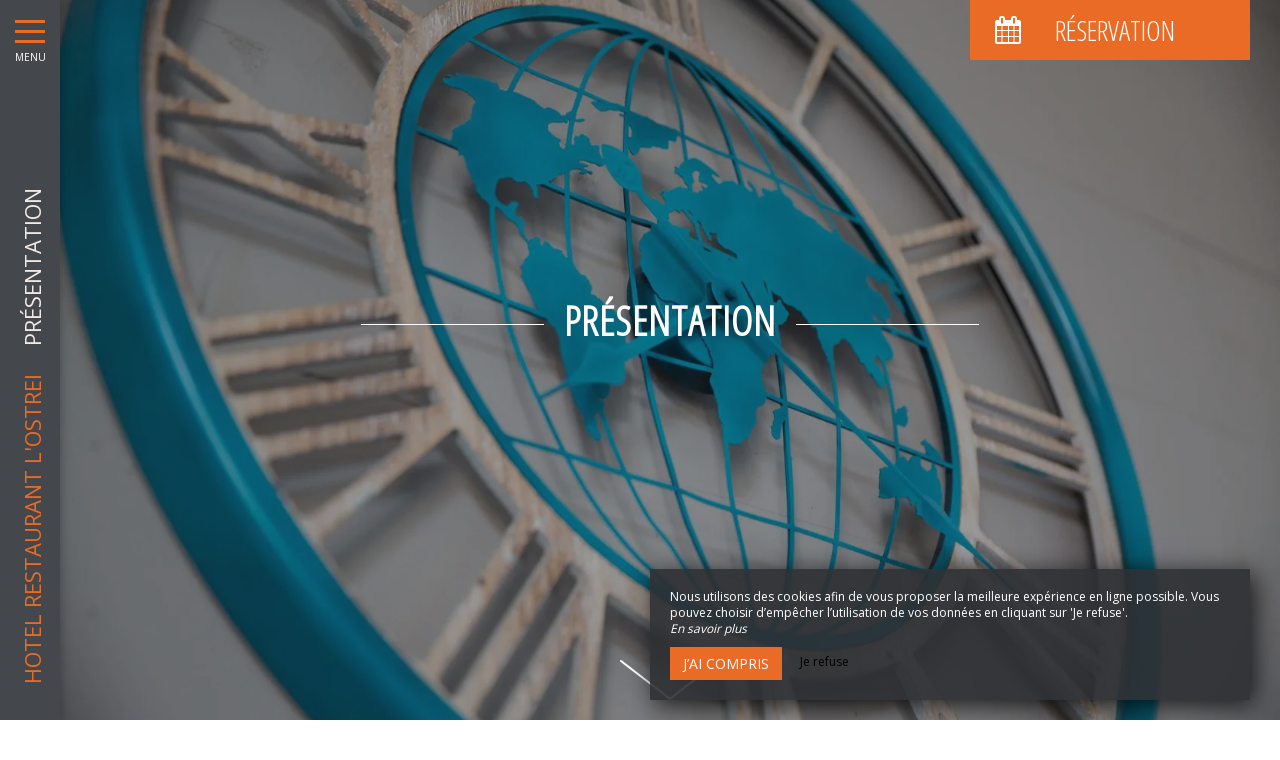

--- FILE ---
content_type: text/html; charset=UTF-8
request_url: https://www.lostrei-arcachon.fr/hotel-charme-2-etoiles-arcachon-gare-centre-ville
body_size: 9784
content:
<!DOCTYPE html>
<!--
            ..-:/+++++/+////+/+++++/:-..
      .-/+o+:-*'                  '*-:/oo/:.
   ./oo/-'     ..:/+oossssssso+/:..     './oo/.
 -os+'      .+yhy+:-'        '.:/shyo-      .::'
:ys-      'smh:'
sy+       +dds++++++++++++++++++++++oss:  -----:::
yys*                               -smd-  '''''syy
yyyo-       .oyy+:....      ....:+shy/'      .oyyy
oyyyyo:..     '.:+oooooooooooooo+:-'      .-+syyys
+yyyyyyso+:...        ''''''        ...-/osyyyyyy+
:yyyyyyyyyyysso+//:---......---://+oosso/+yyyyyyy:
'yyyyyyyyyyyyyyyyyyyyyyyyyyyyyyyyyyyyyy:'/yyyyyyy'
 oyyyyyyyyyyyyyyyyyyyyyyyyyyyyyyyyyyyyy:'+yyyyyyo
 .yyyyyyyyyyyyyyyyyyyyyyyyyyyyyyyyyyyyy:.:+yyyys.
  -syyyyyyyyyyyyyyyyyyyyyyyyyyyyyyyyyy:...:yyys.
   ':oyhyyyyyyyyyyyyyyyyyyyyyyyyyyyyyy/-./sys:'
      '-/oyyyyyyyyyyyyyyyyyyyyyyyyyyyyy+./:.
           '.-:/+oossyyyyyyyyyssoo+/:-.'
--><html lang="fr">
<head>
	<meta charset="utf-8">
	<meta name="referrer" content="strict-origin-when-cross-origin">
	<meta name="viewport" content="width=device-width, initial-scale=1.0, maximum-scale=1.0">
			<title>Hôtel 2 étoiles de charme Arcachon proche Gare et centre-ville</title>
	
			<meta name="description" content="Hôtel 2 étoiles Arcachon - L&#039;Ostréi est un hôtel de charme à Arcachon tout près de la gare, du centre-ville et du port. Pour un séjour familial ou en amoureux, préférez notre hôtel 2 étoiles de charme sur Arcachon. ">
		<meta name="language" content="fr">

	
	<link rel="preconnect" href="//fonts.gstatic.com" crossorigin="anonymous">
	
	

	<link rel="icon" href="/favicon.ico" type="image/x-icon">



<link rel="preload" as="script" href="/js/manifest.js?id=5d1fce6df86f3c6d217a054a585e4a22"/>
<link rel="preload" as="script" href="/js/vendor.js?id=6dfbd57fa4324b59d7104027273be4bf"/>
<link rel="preload" as="script" href="/js/app.js?id=dc6f486e0b013ce6032359b500eefc47"/>
<link rel="preconnect" href="//neo.my-groom-service.com" crossorigin="anonymous">











	<link rel="preload" as="style" href="/css/vendor.css?id=04bbc7e7edad18feef3f68e506efe25e"/>
	<link rel="stylesheet" href="/css/vendor.css?id=04bbc7e7edad18feef3f68e506efe25e">
	<link rel="preconnect" href="//fonts.my-groom-service.com" crossorigin="anonymous">
	
	<link
			rel="preload"
			href="/css/fonts.css?id=356f1c16ea648b27379a5663f6d5cd67"
			as="style"
			onload="this.onload=null;this.rel='stylesheet'"
	/>
	<noscript>
		<link rel="stylesheet" href="/css/fonts.css?id=356f1c16ea648b27379a5663f6d5cd67"/>
	</noscript>
<link rel="preload" as="style" href="/css/app.css?id=8d7eb57bf12d63b00a294f5e6e1a7cd3"/>
<link rel="stylesheet" href="/css/app.css?id=8d7eb57bf12d63b00a294f5e6e1a7cd3">

<link rel="canonical" href="https://www.lostrei-arcachon.fr/hotel-charme-2-etoiles-arcachon-gare-centre-ville"/>


	
	
	<link rel="alternate" hreflang="x-default"
	      href="https://www.lostrei-arcachon.fr/hotel-charme-2-etoiles-arcachon-gare-centre-ville"/>
	<link rel="alternate" hreflang="fr"
	      href="https://www.lostrei-arcachon.fr/hotel-charme-2-etoiles-arcachon-gare-centre-ville"/>

	
									<link rel="alternate" hreflang="en"
			      href="https://www.lostrei-arcachon.fr/en/hotel"/>
						
<script>
	window.Laravel = {"csrfToken":"pWBQpw2oPYiO9wMEtmmZnhpdlmwGuztx4bDBJqod"};
</script>
<meta property="og:image" content="https://www.lostrei-arcachon.fr/imagecache/fullwidth/notfound.jpg"/>
<meta property="og:image:type" content="image/jpg"/>
<meta property="og:image:width" content="1920"/>
<meta property="og:image:height" content="1080"/>
<meta property="og:type" content="website"/>
<meta property="og:url" content="https://www.lostrei-arcachon.fr"/>
<meta property="og:title" content="HOTEL RESTAURANT L&#039;OSTREI"/>
<meta property="og:locale" content="fr">
</head>
<body>
    <div id="sidebar-trigger" class="sidebar-trigger" onclick="openCloseNav()">
        <!--/.nav-collapse -->
        <div class="hamburger-menu"></div>
        <div class="title-menu">MENU</div>
        <div class="sidebar-trigger-text">
            <div class="name pagename">Présentation</div>
            <div class="name sitename">HOTEL RESTAURANT L&#039;OSTREI</div>
        </div>
        <div class="closearrow-container">
            <div class="closearrow">
                <img src="/imagecache/small/left-arrow.png" class="img-responsive"/>
            </div>
        </div>
    </div>

    
    <nav id="sidenav" class="sidenav">
	<a href="javascript:void(0)" class="closebtn visible-xs" onclick="closeNav()">&times;</a>
	
	<div class="sidebar-nav">
		<div class="navbar navbar-default" role="navigation">
			<div class="navbar-header">
				<a class="navbar-brand" href="/">
					<div class="brand-logo img-responsive"></div>
				</a>
			</div>
			<div class="navbar-collapse sidebar-navbar-collapse collapse in" aria-expanded="true">
				<ul class="nav navbar-nav">
																	
																				<li >
								<a href="/fr" title="Accueil" target="_self" rel="" rel="">
									Accueil
								</a>
							</li>
												
													<hr class="hr-menu"/>
																							
																				<li class="dropdown active">
								<a role="button"
								   aria-haspopup="true"
								   aria-expanded="false"
								   class="dropdown-toggle"
								   id="dropdownMenu_2"
								   data-toggle="dropdown"
								   href="#"
								   title="Hôtel">
									Hôtel
									<i class="fa fa-ellipsis-v" aria-hidden="true"></i>
								</a>
								<ul class="dropdown-menu" aria-labelledby="dropdownMenu_2">
																													<li class=active>
											<a href="/hotel-charme-2-etoiles-arcachon-gare-centre-ville" title="Présentation" target="_self" rel="">
												Présentation
											</a>
										</li>
																													<li >
											<a href="/chambres" title="Chambres" target="_self" rel="">
												Chambres
											</a>
										</li>
																	</ul>
							</li>
												
													<hr class="hr-menu"/>
																							
																				<li >
								<a href="/bar-resto" title="Bar / Restaurant" target="_self" rel="" rel="">
									Bar / Restaurant
								</a>
							</li>
												
													<hr class="hr-menu"/>
																							
																				<li >
								<a href="/galerie" title="Galerie" target="_self" rel="" rel="">
									Galerie
								</a>
							</li>
												
													<hr class="hr-menu"/>
																							
																				<li >
								<a href="/tourisme" title="Tourisme" target="_self" rel="" rel="">
									Tourisme
								</a>
							</li>
												
													<hr class="hr-menu"/>
																							
																				<li >
								<a href="/contact" title="Contact &amp; Accès" target="_self" rel="" rel="">
									Contact &amp; Accès
								</a>
							</li>
												
															</ul>
			</div>
			
			<div class="navbar-footer">
	<div class="contact-footer">
					<div class="contact-element col-xs-6">
				<div class="phone-element">
					<i class="fa fa-phone" aria-hidden="true"></i>
					<a href="tel:0556540532" class="phone-number">
						05 56 54 05 32
					</a>
				</div>
			</div>
							<div class="contact-element col-xs-2 selected-element" id="address"
			     onclick="openPanel('address', 'address-panel')">
				<i class="fa fa-map-marker" aria-hidden="true"></i>
			</div>
							<div class="contact-element col-xs-2" id="email" onclick="openPanel('email', 'email-panel')">
				<i class="fa  fa-envelope-o" aria-hidden="true"></i>
			</div>
				<div class="contact-element col-xs-2" id="language" onclick="openPanel('language', 'language-panel')">
			<img src="/imagecache/blurry/flags/fr.jpg"
			     width="24" height="16"
			     alt="fr"/>
		</div>
					<div class="panel-element opened-panel" id="address-panel">
				<a href="https://www.google.fr/maps/place/https://www.google.fr/maps/place/22+Avenue+de+la+R%C3%A9publique,+33120+Arcachon/@44.657918,-1.1563922,17z/data=!3m1!4b1!4m5!3m4!1s0xd549f2003588dff:0x8aeb5c1bdd720dc0!8m2!3d44.6579142!4d-1.1542035?hl=fr&amp;authuser=0" target="_blank"
				   rel="noopener noreferrer">22 avenue de la République,<br/>33120 Arcachon</a>
			</div>
							<div class="panel-element" id="email-panel">
									<script type="text/javascript" language="javascript">coded = "4pxdW4d@CpIdV5N-WV4W4Zpx.HV" 
		cipher = "LS8uyWlshAHX52oxTVzPKFD6wdQiJcgjUCIZMq93apEROfmeb7nGrBNY41v0tk" 
		shift=coded.length
		link=""
		for (i=0; i<coded.length; i++){
		    if (cipher.indexOf(coded.charAt(i))==-1){
		        ltr=coded.charAt(i)
		        link+=(ltr)
		    }
		    else {
		        ltr = (cipher.indexOf(coded.charAt(i))-shift+cipher.length) % cipher.length
		        link+=(cipher.charAt(ltr))
		    }               
		}document.write("<a href=\'mailto:"+link+"\'>"+link+"</a>")</script>
		<noscript><p>Activate Javascript</p></noscript>
					<br/>
											</div>
				<div class="panel-element" id="language-panel">
											<div class="language-element col-xs-6">
					<a rel=&quot;alternate&quot; hreflang="en"
					   href="http://www.lostrei-arcachon.fr/en/hotel">
						<img src="/imagecache/blurry/flags/en.jpg"
						     width="24" height="16"
						     alt="en"/>
					</a>
				</div>
											<div class="language-element col-xs-6">
					<a rel=&quot;alternate&quot; hreflang="fr"
					   href="http://www.lostrei-arcachon.fr/fr/hotel-charme-2-etoiles-arcachon-gare-centre-ville">
						<img src="/imagecache/blurry/flags/fr.jpg"
						     width="24" height="16"
						     alt="fr"/>
					</a>
				</div>
					</div>
	</div>

	
	<div class="social">
					<a target="_blank" rel="noopener noreferrer" href="https://fr-fr.facebook.com/ostreihotel/">
				<i class="facebook-logo fa fa-facebook-official" aria-hidden="true"></i>&nbsp;
									Facebook							</a>
									</div>

	<script>
		function openPanel(iconName, panelName) {
			var panels = document.getElementsByClassName('panel-element')
			var panel = document.getElementById(panelName)
			var icons = document.getElementsByClassName('contact-element')
			var icon = document.getElementById(iconName)
			var i

			for (i = 0; i < panels.length; i++) {
				panels[i].classList.remove('opened-panel')
			}
			panel.className += ' opened-panel'

			for (i = 0; i < icons.length; i++) {
				icons[i].classList.remove('selected-element')
			}
			icon.className += ' selected-element'
		}
	</script>
</div>
		</div>
	</div>
	
</nav>

    
    <script>
		//if element has class or not
		var hasClass = function hasClass(element, cls) {
			return (' ' + element.className + ' ').indexOf(' ' + cls + ' ') > -1
		}

		function openNav() {
			var mc = document.getElementById('main-content')
			document.getElementById('sidenav').className += ' sidenav-open'
			mc.className += ' main-content-pushed'
			document.getElementById('sidebar-trigger').className += ' trigger-open'
                    
			var closeOnNextClick = function () {
					closeNav()
					this.removeEventListener('click', closeOnNextClick)
				}
			mc.addEventListener('click', closeOnNextClick)
		}

		function closeNav() {
			document.getElementById('sidenav').classList.remove('sidenav-open')
			document.getElementById('main-content').classList.remove('main-content-pushed')
			document.getElementById('sidebar-trigger').classList.remove('trigger-open')
		}

		function openCloseNav() {
			var sidenav = document.getElementById('sidenav')
			if (hasClass(sidenav, 'sidenav-open')) {
				closeNav()
			} else {
				openNav()
			}
		}
    </script>

<main>
	    <article id="main-content">
	
			<div id="formResaPush">
    <div id="formResa">
        <div id="formResa-trigger" class="hidden-xs" onclick="openCloseResa()">
            <div class="form-title">
                <div class="form-title-text"><i class="formResa-trigger-icon fa fa-calendar" aria-hidden="true"></i>&nbsp;Réservation</div>
            </div>
        </div>
        <div id="formResa-trigger-mobile" class="visible-xs" onclick="openCloseResa()">
            <div class="form-title">
                <div class="form-title-text"><i class="formResa-trigger-icon fa fa-calendar" aria-hidden="true"></i></div>
            </div>
        </div>

        <div id="formResaPush-panel" class="col-xs-12 formResa-close">
            <div class="form-subtitle">
                Meilleur tarif garanti            </div>

            		
							<div id="booking-engine-1" class="booking-engine">    
											<form method="POST" action="/reservation" target="_blank" rel="noopener noreferrer">
	<input type="hidden" name="id_moteur_resa" value=1 />
	<input type="hidden" name="options" id="options-1" value=""/>
	<div class="row">
		<input type="hidden" name="_token" value="pWBQpw2oPYiO9wMEtmmZnhpdlmwGuztx4bDBJqod" autocomplete="off">
		<div class="col-xs-6" id="left-side-resa">
			<div class="col-xs-12">
				<div class="row">
					<div class="form-group flatpickr arrivee" id="arrivee-1">
    <!-- input is mandatory -->
    <input name="arrivee" type="text" data-input/>
    <div id="arrivee-target" data-toggle>
        <div class="title-input">
            <i class="fa fa-calendar-plus-o"
               aria-hidden="true"></i>&nbsp;Arrivée        </div>
        <div class="form-date" title="Arrivée">
            <div class="col-xs-12" id="form-placeholder">
                Arrivée            </div>
            <div class="col-xs-5">
                <div id="form-day"></div>
            </div>
            <div class="col-xs-7">
                <div id="form-month"></div>
                <div id="form-year"></div>
            </div>
        </div>
    </div>

</div>				</div>
			</div>
		</div>
		<div class="col-xs-6" id="right-side-resa">
			<div class="form-group">
				<div class="col-xs-3">
					<div class="row">
						<div class="title-input">
							<i class="fa fa-moon-o fa-2x" aria-hidden="true"></i>
						</div>
					</div>
				</div>
				<div class="col-xs-8">
					<div class="row">
						<input type="number" name="nbnuit" class="formContactInputs" min="1" value="1" required/>
					</div>
				</div>
			</div>
			<div class="form-group">
				<div class="col-xs-3">
					<div class="row">
						<div class="title-input">
							<i class="fa fa-user-o fa-2x" aria-hidden="true"></i>
						</div>
					</div>
				</div>
				<div class="col-xs-8">
					<div class="row">
						<input type="number" name="nbadult" class="formContactInputs" min="1" value="2" required/>
					</div>
				</div>
			</div>
		</div>
		<div class="col-xs-12">
			<button class="btn btn-block btn-primary">
                                    Réserver                            </button>
		</div>
	</div>
</form>									</div>
			        </div>
    </div>
    
    <script>
		function openResa() {
			document.getElementById("formResaPush-panel").classList.remove("formResa-close");
		}

		function closeResa() {
			document.getElementById("formResaPush-panel").className += " formResa-close";
		}

		function openCloseResa() {
			var hasClass = function hasClass(element, cls) {
				return (' ' + element.className + ' ').indexOf(' ' + cls + ' ') > -1;
			};

			var swapToCal = function (icon) {
				icon.className += " fa-calendar";
				icon.classList.remove("fa-close");
			};

			var swapToClose = function (icon) {
				icon.className += " fa-close";
				icon.classList.remove("fa-calendar");
			};

			var elem = document.getElementById("formResaPush-panel");
			var icons = document.getElementsByClassName("formResa-trigger-icon");

			if (hasClass(elem, 'formResa-close')) {
				var i;
				elem.classList.remove("formResa-close");
				//swap the icons
				for (i = 0 ; i < icons.length ; ++i) {
					swapToClose(icons[i]);
				}
			} else {
				elem.className += " formResa-close";
				//swap the icons
				for (i = 0 ; i < icons.length ; ++i) {
					swapToCal(icons[i]);
				}
			}
		}
    </script>
</div>

	
	
	
	
	
	
	
	
	

	
	<header class="header-page ">
	<div class="blurry-background-loader" id="blurry-header">
    <blurry-background-loader
            src="hotel-lostrei-chambre-superieure-3.jpg"
            bg-class="">
                    
            </blurry-background-loader>
</div>	<div class="header-overlay">
		<div class="overlay-content">
			<div class="title-lines">Présentation</div>
			
		</div>
					<div class="header-arrow hidden-xs">
				<a class="smooth-scroll" href="#scroll-target">
					<img src="/imagecache/original/down-arrow.png" alt="down-arrow" class="img-responsive">
				</a>
			</div>
			<span id="scroll-target"></span>
			</div>
</header>
	
			<header class="text-module container-fluid">
			<div class="col-xs-12">
				<h1>Hôtel de charme à Arcachon proche de la gare</h1>
		
			<p>Toute l'année, profitez d'une <strong>situation de rêve</strong> sur le bassin, en déjeunant dans notre restaurant ou en logeant dans l'une des <strong>8 chambres</strong> de notre <strong>hôtel 2 étoiles</strong> à Arcachon. Les chambres sont situées <strong>à l'étage</strong>, sans ascenseur. Dans un<strong> quartier calme</strong>, anciennement un quartier de pêcheurs, tout près de la <strong>gare</strong>, des <strong>plages</strong>, du <strong>port </strong>et du <strong>centre-ville</strong>, passez un agréable séjour <strong>professionnel </strong>ou de <strong>loisirs </strong>dans un établissement <strong>de charme</strong> au style Arcachonnais, sans cesse rénové pour améliorer votre <strong>confort </strong>et votre<strong> bien-être</strong>. Profitez de la douceur de la <strong>Côte Atlantique</strong> et du charme du quartier, à L'Ostréi, <a href="https://www.lostrei-arcachon.fr/hotel-arcachon-proche-centre" target="_self">un hôtel 2 étoiles proche du centre d'Arcachon</a><strong>,</strong> à la décoration <strong>cocooning </strong>et <strong>élégante</strong>. Pour plus de renseignements, veuillez contacter la réception ouverte de <strong>8h à 18h30</strong> (du lundi au samedi, ferme le dimanche à 11h).</p>
												</div>
		</header>
	
	
			<div class="slider-module">
			<div class="slider-photos" id="slider_1">
    <slider-photos :images="[&quot;hotel-lostrei-chambre-superieure-4.jpg&quot;,&quot;hotel-lostrei-petite-chambre-double-1.jpg&quot;,&quot;hotel-lostrei-chambre-double-1-5.jpg&quot;]" :idslider="'slider_1'"/>
    
    
        
            
                
                    
                
                
            
        
    
</div>
		</div>
	
	
				<section class="temoignages" id="temoignages">
			<div id="slider-temoignages">
				<div class="col-xs-12 text-center slider-temoignages-title">
					<h3 class="temoignages-title">Témoignages</h3>
				</div>
				<div class="col-xs-12">
					<slider-temoignages :temoignages="[{&quot;id&quot;:1,&quot;author&quot;:&quot;Malika N&quot;,&quot;title&quot;:&quot;Super adresse&quot;,&quot;text&quot;:&quot;Endroit parfait pour passer un bon week-end, l\u2019h\u00f4tel est tr\u00e8s bien situ\u00e9, les chambres sont jolies et confortables, les prix raisonnables, le petit d\u00e9jeuner et les repas excellent. Le personnel est vraiment tr\u00e8s agr\u00e9able , nous sommes toujours bien accueilli,tout est parfait je recommande&quot;,&quot;note&quot;:&quot;5&quot;,&quot;locale&quot;:&quot;fr&quot;,&quot;source&quot;:&quot;TripAdvisor&quot;,&quot;created_at&quot;:&quot;2020-04-29T14:48:30.000000Z&quot;,&quot;updated_at&quot;:&quot;2020-04-29T14:35:27.000000Z&quot;},{&quot;id&quot;:2,&quot;author&quot;:&quot;Nadine F&quot;,&quot;title&quot;:&quot;Agr\u00e9able s\u00e8jour&quot;,&quot;text&quot;:&quot;Tout d&#039;abord, l accueil est chaleureux et les propri\u00e9taires ont \u00e0 c\u0153ur de satisfaire leurs clients. La situation de l&#039;\u00e9tablissement permet de visiter Arcachon \u00e0 pied. La chambre m\u00eame si elle est plut\u00f4t petite est bien agenc\u00e9e et agr\u00e9able. Nous reviendrons avec plaisir dans cet h\u00f4tel.&quot;,&quot;note&quot;:&quot;5&quot;,&quot;locale&quot;:&quot;fr&quot;,&quot;source&quot;:&quot;TripAdvisor&quot;,&quot;created_at&quot;:&quot;2020-04-29T14:48:30.000000Z&quot;,&quot;updated_at&quot;:&quot;2020-04-29T14:35:27.000000Z&quot;},{&quot;id&quot;:3,&quot;author&quot;:&quot;C\u00e9dric P&quot;,&quot;title&quot;:&quot;Superbe h\u00f4tel plein de charme&quot;,&quot;text&quot;:&quot;Nous avons pass\u00e9 une nuit dans la suite pour 3 personnes. Superbe chambre bien d\u00e9cor\u00e9e et tr\u00e8s calme. Les propri\u00e9taires sont extr\u00eamement gentils. Nous y retournerons d\u00e8s que nous reviendrons sur Arcachon. Vraiment une super adresse!!!!&quot;,&quot;note&quot;:&quot;5&quot;,&quot;locale&quot;:&quot;fr&quot;,&quot;source&quot;:&quot;TripAdvisor&quot;,&quot;created_at&quot;:&quot;2020-04-29T14:48:30.000000Z&quot;,&quot;updated_at&quot;:&quot;2020-04-29T14:35:27.000000Z&quot;},{&quot;id&quot;:4,&quot;author&quot;:&quot;AnaCrdr&quot;,&quot;title&quot;:&quot;Tr\u00e8s joli h\u00f4tel&quot;,&quot;text&quot;:&quot;Petit h\u00f4tel charmant, bien d\u00e9cor\u00e9 et tr\u00e8s propre. Comme nous \u00e9tions 3 amies, nous avons opt\u00e9 pour la \u00ab Junior Suite \u00bb qui nous convenait parfaitement. En p\u00e9riode hivernale, la situation est peut-\u00eatre un jeu excentr\u00e9e du centre ville qui est plus anim\u00e9 mais au moins nous \u00e9tions au calme. Le stationnement gratuit tout autour de l\u2019h\u00f4tel est un vrai plus.Le petit d\u00e9jeuner \u00e9tait tr\u00e8s bon. Rien \u00e0 redire!&quot;,&quot;note&quot;:&quot;5&quot;,&quot;locale&quot;:&quot;fr&quot;,&quot;source&quot;:&quot;TripAdvisor&quot;,&quot;created_at&quot;:&quot;2020-04-29T14:48:30.000000Z&quot;,&quot;updated_at&quot;:&quot;2020-04-29T14:35:27.000000Z&quot;}]"></slider-temoignages>
				</div>
			</div>
		</section>
	
	
			<section class="container-fluid">
			<div class="column-container row" >
				
									<div class="col-xs-12 col-sm-12 col-md-4 col-lg-4">
					<div class="flex-text">
			<h2>Le petit-déjeuner</h2>
		
			<p>Pour commencer agréablement votre journée dans notre <strong>hôtel de charme à Arcachon</strong>, profitez de notre <strong>buffet à volonté</strong> de 8h à 10h, chaque matin, au tarif de 12.00 € par personne en pleine saison, dans le patio ou dans la salle dédiée, savourez divers mets sucrés (viennoiseries, confitures, …) et salés (jambon blanc, fromage et œuf).</p>
<p>&nbsp;En saison creuse le petit déjeuner continental est servi uniquement sur plateau de 8h à 10h, chaque matin au tarif de 8.00 € par personne.&nbsp;&nbsp;&nbsp;</p>
			</div>
				</div>
				<div class="col-xs-12 col-sm-12 col-md-8 col-lg-8">
					<div class="background-image-cover row ">
		<div class="slider-photos" id="slider_flex_3">
    <slider-photos :images="[&quot;hotel-lostrei-8.jpg&quot;,&quot;hotel-lostrei-9.jpg&quot;,&quot;hotel-lostrei-12.jpg&quot;,&quot;hotel-lostrei-11.jpg&quot;,&quot;d1895ec927cb5cfc464313fa63419b58.jpg&quot;]" :idslider="'slider_flex_3'"/>
    
    
        
            
                
                    
                
                
            
        
    
</div>
	</div>
				</div>
					
	</div>
	<div class="column-container row" >
				
									<div class="col-xs-12 col-sm-12 col-md-8 col-lg-8 hidden-xs hidden-sm">
					<div class="background-image-cover row dots-right">
		<div class="slider-photos" id="slider_flex_2">
    <slider-photos :images="[&quot;hotel-lostrei-petite-chambre-double-3.jpg&quot;,&quot;hotel-lostrei-34.jpg&quot;,&quot;hotel-lostrei-junior-suite-1.jpg&quot;,&quot;hotel-lostrei-20.jpg&quot;]" :idslider="'slider_flex_2'"/>
    
    
        
            
                
                    
                
                
            
        
    
</div>
	</div>
				</div>
				<div class="col-xs-12 col-sm-12 col-md-4 col-lg-4">
					<div class="flex-text">
			<h2>Les chambres &amp; les espaces communs</h2>
		
			<p>Pour votre <strong>séjour à Arcachon</strong>, profitez de l'une de nos <strong>8 chambres cosy</strong> pour 1 à 3 personnes, accessibles par un escalier étroit. Vous pourrez y accéder <strong>entre</strong> <strong>15h00 et 18h30</strong> et devrez la quitter <strong>avant 10h30</strong>. Appréciez un <strong>moment de repos</strong> dans les différents espaces à disposition dans notre <strong>hôtel 2 étoiles à Arcachon</strong> : salon, patio, terrasse, etc. Malheureusement, l'établissement ne possède pas de parking ni de local pour les vélos (qui devront être accrochés à un poteau dans la rue)</p>
			</div>
				</div>
				<div class="col-xs-12 col-sm-12 col-md-8 col-lg-8 visible-xs visible-sm">
					<div class="background-image-cover row ">
		<div class="slider-photos" id="slider_flex_2_mobile">
    <slider-photos :images="[&quot;hotel-lostrei-petite-chambre-double-3.jpg&quot;,&quot;hotel-lostrei-34.jpg&quot;,&quot;hotel-lostrei-junior-suite-1.jpg&quot;,&quot;hotel-lostrei-20.jpg&quot;]" :idslider="'slider_flex_2_mobile'"/>
    
    
        
            
                
                    
                
                
            
        
    
</div>
	</div>
				</div>
					
	</div>
	<div class="column-container row" >
				
									<div class="col-xs-12 col-sm-12 col-md-4 col-lg-4">
					<div class="flex-text">
			<h2>Le Bar &amp; le Restaurant</h2>
		
			<p><strong>Toute l'année</strong>, commandez une boisson pour accompagner vos <strong>moments de calme</strong> et profitez d'un <strong>savoureux repas</strong> à base de produits de qualité dans le restaurant de L'Ostréi, votre <strong>hôtel de charme</strong> à Arcachon, <strong>proche de la gare</strong>.<strong> </strong>En famille, seul ou à deux, ressourcez-vous sur le bassin, dans une <strong>ambiance conviviale</strong> et un <strong>établissement de caractère</strong>.</p>
			</div>
				</div>
				<div class="col-xs-12 col-sm-12 col-md-8 col-lg-8">
					<div class="background-image-cover row ">
		<div class="slider-photos" id="slider_flex_6">
    <slider-photos :images="[&quot;hotel-lostrei-15.jpg&quot;,&quot;hotel-lostrei-5.jpg&quot;,&quot;hotel-lostrei-13.jpg&quot;,&quot;hotel-lostrei-1.jpg&quot;]" :idslider="'slider_flex_6'"/>
    
    
        
            
                
                    
                
                
            
        
    
</div>
	</div>
				</div>
					
	</div>
	<div class="column-container row" >
				
									<div class="col-xs-12 col-sm-12 col-md-8 col-lg-8 hidden-xs hidden-sm">
					<div class="background-image-cover row dots-right">
		<div class="slider-photos" id="slider_flex_7">
    <slider-photos :images="[&quot;hotel-lostrei-19.jpg&quot;]" :idslider="'slider_flex_7'"/>
    
    
        
            
                
                    
                
                
            
        
    
</div>
	</div>
				</div>
				<div class="col-xs-12 col-sm-12 col-md-4 col-lg-4">
					<div class="flex-text">
			<h2>Bon à savoir</h2>
		
			<p>Notre établissement ne dispose pas de local à vélos (qui devront être accrochés à un poteau dans la rue) ni de parking, mais de nombreuses <strong>places gratuites</strong> se trouvent aux abords de notre <strong>hôtel 2 étoiles de charme</strong> à Arcachon. En raison de la configuration de L'Ostréi, nous ne sommes pas en mesure de proposer une chambre pour les personnes à mobilité réduite. La <strong>taxe de séjour</strong> est de 1.30 € par jour et par adulte. Nous n'acceptons pas les animaux. La Junior Suite ne peut pas accueillir de<strong> lit bébé</strong>. Vous séjournerez proche de la <strong>gare</strong>, du <strong>centre-ville</strong>, du <strong>port </strong>et des <strong>plages</strong>.&nbsp;</p>
			</div>
				</div>
				<div class="col-xs-12 col-sm-12 col-md-8 col-lg-8 visible-xs visible-sm">
					<div class="background-image-cover row ">
		<div class="slider-photos" id="slider_flex_7_mobile">
    <slider-photos :images="[&quot;hotel-lostrei-19.jpg&quot;]" :idslider="'slider_flex_7_mobile'"/>
    
    
        
            
                
                    
                
                
            
        
    
</div>
	</div>
				</div>
					
	</div>
		</section>
	
</article>

</main>
	<footer>
		<div class="content-wrapper container-fluid">
			<div class="col-md-9 col-sm-12 col-xs-12">
								<div class="footer-content">
					<div class="footer-copyright">
						© 2026 - Tous Droits Réservés&nbsp;&nbsp;
					</div>
										<div class="footer-links">
						<a href="https://www.lostrei-arcachon.fr/mentions-legales">Mentions Légales</a>
						<a href="https://www.lostrei-arcachon.fr/plan-du-site">Plan du Site</a>
					</div>
				</div>
			</div>
			<div class="col-md-3 col-sm-12 col-xs-12">
				<div class="row">
					<div class="desc-mgs col-md-6 col-xs-5 footer-links">
												Création site web pour hôtel 
											</div>
					<div class="logo-mgs col-md-6 col-xs-7">
							<img src="/imagecache/logo/logo_gray.png" width="125" height="30" alt="Logo My Groom Service"/>
					</div>
				</div>
			</div>
		</div>
	</footer>

<div class="js-cookie-consent cookie-consent">
	<div class="cookie-consent__message" style="display: none;">
		Ce site nécessite l’utilisation de cookies pour fonctionner correctement. Cependant, seuls des cookies dits « techniques » (cookies de fonctionnalité) qui sont indispensables au bon fonctionnement des services et à leur sécurité sont utilisés. Ils ne peuvent être désactivés et ne nécessitent pas votre consentement. Les seules données récoltées sont destinées à Google Analytics : ces dernières sont anonymes (anonymisation qui transforme la donnée personnelle en donnée brute non-identifiante, qui peut être utilisée sans recueil du consentement des utilisateurs dont elle est issue). Vous pouvez tout de même empêcher l'utilisation de cette dernière en cliquant sur 'Je refuse'.
	</div>
	<div class="cookie-consent__message cookie-consent__message_short">
		Nous utilisons des cookies afin de vous proposer la meilleure expérience en ligne possible. Vous pouvez choisir d’empêcher l’utilisation de vos données en cliquant sur 'Je refuse'.
	</div>
	<div id="cookie-consent__readmore" style="font-style: italic;">
		En savoir plus
	</div>
	<div id="cookie-consent__readless" style="font-style: italic; display: none;">
		Lire moins
	</div>
	<button class="js-cookie-consent-agree cookie-consent__agree">
		J’ai compris
	</button>
	<div class="js-cookie-consent-refuse cookie-consent__refuse">
		Je refuse
	</div>
</div>

	<script>
		window.laravelCookieConsent = (function () {
			const COOKIE_DOMAIN = 'www.lostrei-arcachon.fr',
				COOKIE_TEXT_CONTENT = "Ce site nécessite l’utilisation de cookies pour fonctionner correctement. Cependant, seuls des cookies dits « techniques » (cookies de fonctionnalité) qui sont indispensables au bon fonctionnement des services et à leur sécurité sont utilisés. Ils ne peuvent être désactivés et ne nécessitent pas votre consentement. Les seules données récoltées sont destinées à Google Analytics : ces dernières sont anonymes (anonymisation qui transforme la donnée personnelle en donnée brute non-identifiante, qui peut être utilisée sans recueil du consentement des utilisateurs dont elle est issue). Vous pouvez tout de même empêcher l&#039;utilisation de cette dernière en cliquant sur &#039;Je refuse&#039;.",
				COOKIE_TEXT_REDUCED_LENGTH = 160

			const readmoreButton = document.getElementById('cookie-consent__readmore'),
				readlessButton = document.getElementById('cookie-consent__readless'),
				acceptButtons = document.getElementsByClassName('js-cookie-consent-agree'),
				refuseButtons = document.getElementsByClassName('js-cookie-consent-refuse'),
				messageDiv = document.getElementsByClassName('cookie-consent__message')[0],
				shortMessageDiv = document.getElementsByClassName('cookie-consent__message_short')[0]

			function consentWithCookies() {
				const COOKIE_VALUE = 1
				setCookie('cookie_consent', COOKIE_VALUE, 365)
				
				
								localStorage.setItem('consentGranted', 'true')

				function gtag() {
					window.dataLayer = window.dataLayer || []
					window.dataLayer.push(arguments)
				}

				gtag('consent', 'update', {
					ad_user_data: 'granted',
					ad_personalization: 'granted',
					ad_storage: 'granted',
					analytics_storage: 'granted'
				})
				
				hideCookieDialog()
			}

			function refuseCookies() {
				const COOKIE_VALUE = 0
				setCookie('cookie_consent', COOKIE_VALUE, 365)
				hideCookieDialog()
				location.reload() 
			}

			function cookieExists(name) {
				const cookies = document.cookie.split('; ')
				return cookies.indexOf(name + '=0') !== -1 || cookies.indexOf(name + '=1') !== -1
			}

			function hideCookieDialog() {
				const dialogs = document.getElementsByClassName('js-cookie-consent')

				for (let i = 0; i < dialogs.length; ++i) {
					dialogs[i].style.display = 'none'
				}
			}

			function setCookie(name, value, expirationInDays) {
				const date = new Date()
				date.setTime(date.getTime() + (expirationInDays * 24 * 60 * 60 * 1000))
				document.cookie = name + '=' + value
					+ ';expires=' + date.toUTCString()
					+ ';domain=' + COOKIE_DOMAIN
					+ ';path=/'
					+ ';samesite=lax'
			}

			function readMore() {
				shortMessageDiv.style.display = 'none'
				messageDiv.style.display = 'block'
				readmoreButton.style.display = 'none'
				readlessButton.style.display = 'block'
			}

			function readLess() {
				messageDiv.style.display = 'none'
				shortMessageDiv.style.display = 'block'
				readmoreButton.style.display = 'block'
				readlessButton.style.display = 'none'
			}

			if (cookieExists('cookie_consent')) {
				hideCookieDialog()
			}

			for (let i = 0; i < acceptButtons.length; ++i) {
				acceptButtons[i].addEventListener('click', consentWithCookies)
			}

			for (let i = 0; i < refuseButtons.length; ++i) {
				refuseButtons[i].addEventListener('click', refuseCookies)
			}


			readmoreButton.addEventListener('click', readMore)
			readlessButton.addEventListener('click', readLess)

			return {
				consentWithCookies: consentWithCookies,
				hideCookieDialog: hideCookieDialog,
				refuseCookies: refuseCookies
			}
		})()
	</script>
<script>
	if (window.document.documentMode) {
		// Do IE stuff
		console.info('Internet Explorer detected')
		alert('Internet Explorer n\'est pas supporté, merci d\'utiliser un autre navigateur tel que Google Chrome ou Mozilla Firefox.\n\nInternet Explorer is not compatible, please use Google Chrome or Mozilla Firefox.')
	}
</script>
<script defer src="/js/manifest.js?id=5d1fce6df86f3c6d217a054a585e4a22"></script>
<script defer src="/js/vendor.js?id=6dfbd57fa4324b59d7104027273be4bf"></script>
<script defer src="/js/app.js?id=dc6f486e0b013ce6032359b500eefc47"></script>

<script type="application/ld+json">
{
	"@context": "https://schema.org",
	"@type": "Hotel", 
	"url": "https://www.lostrei-arcachon.fr",
	"name": "HOTEL RESTAURANT L&#039;OSTREI",
			"logo": "https://www.lostrei-arcachon.fr/imagecache/logo/brand_logo.png",
		"address": {
		"@type": "PostalAddress",
		
		"addressLocality": "Arcachon",
		"postalCode": "33120",
		"streetAddress": "22 avenue de la République,",
		"url": "https://www.lostrei-arcachon.fr"
	},
	"telephone": "05 56 54 05 32",
	"email": "contact@lostrei-arcachon.fr",
	"latitude": "44.657918",
    "longitude": "-1.1563922",
    "hasMap": "https://www.google.fr/maps/place/https://www.google.fr/maps/place/22+Avenue+de+la+R%C3%A9publique,+33120+Arcachon/@44.657918,-1.1563922,17z/data=!3m1!4b1!4m5!3m4!1s0xd549f2003588dff:0x8aeb5c1bdd720dc0!8m2!3d44.6579142!4d-1.1542035?hl=fr&amp;authuser=0",
    "availableLanguage": [{"@type":"Language","name":"English"},{"@type":"Language","name":"French"}],
	"image": "https://www.lostrei-arcachon.fr/imagecache/fullwidth/notfound.jpg"
	
			,"sameAs": ["https://fr-fr.facebook.com/ostreihotel/"]
			}
</script>
<!-- Global site tag (gtag.js) - Google Analytics -->
		<script async src="https://www.googletagmanager.com/gtag/js?id=G-TJN7M96T77"></script>
		<script>
			window.dataLayer = window.dataLayer || []

			function gtag() {
				window.dataLayer.push(arguments)
			}

						
			
			gtag('consent', 'default', {
				'ad_user_data': 'denied',
				'ad_personalization': 'denied',
				'ad_storage': 'denied',
				'analytics_storage': 'denied',
				'wait_for_update': 500
			})
			
			gtag('js', new Date())

						gtag('config', 'G-TJN7M96T77', {'anonymize_ip': true})
			
			
					</script>

	</body>
</html>


--- FILE ---
content_type: text/css
request_url: https://www.lostrei-arcachon.fr/css/app.css?id=8d7eb57bf12d63b00a294f5e6e1a7cd3
body_size: 17879
content:
body{background-color:#fff;color:#000;font-family:Open Sans,sans-serif;font-size:16px;width:100%}h1,h2{color:#fff;font-family:Open Sans Condensed,sans-serif;font-weight:600}h2{font-size:28px;margin-bottom:11px;margin-top:21px}h3,h4,h5,h6{color:#fff;font-family:Open Sans Condensed,sans-serif}a{color:#000}p{text-align:justify}#formResa #formResaPanel,.discrete-scrollbar{scrollbar-color:#44474c transparent;scrollbar-width:thin}#formResa #formResaPanel::-webkit-scrollbar,.discrete-scrollbar::-webkit-scrollbar{background-color:transparent;height:4px;width:4px}#formResa #formResaPanel::-webkit-scrollbar-thumb,.discrete-scrollbar::-webkit-scrollbar-thumb{background-color:#44474c;border-radius:25px}.btn,.cookie-consent button{background-color:#e96b25;border:1px solid #e96b25;border-radius:0;color:#fff;text-transform:uppercase}.btn:active,.btn:focus,.btn:hover,.cookie-consent button:active,.cookie-consent button:focus,.cookie-consent button:hover{background-color:#fff;border:1px solid #fff;color:#e96b25}.cookie-consent{background:rgba(46,48,51,.9);bottom:0;color:#fff;font-size:12px;max-width:100vw;padding:2rem;position:fixed;right:0;text-align:left;width:100vw;z-index:9999}@media (min-width:768px){.cookie-consent{bottom:20px;box-shadow:5px 5px 25px rgba(0,0,0,.8);max-width:600px;right:30px}}.cookie-consent button{font-size:14px;margin-top:1rem;padding:6px 12px}.cookie-consent .js-cookie-consent-refuse{color:#000;display:inline-block;margin-left:15px;padding:10px 0;vertical-align:bottom}.cookie-consent #cookie-consent__readless:hover,.cookie-consent #cookie-consent__readmore:hover,.cookie-consent .js-cookie-consent-refuse:hover{cursor:pointer;text-decoration:underline}#bookingapp .step-title,#notfound #notfound-content h1,#temoignages #slider-temoignages .slider-temoignages-title h1,#temoignages .temoignages-title,.parallax h1,.text-module h1,.text-module h2,.text-module h3,.title-lines{align-items:center;color:#fff;display:flex;flex-direction:row;justify-content:center;letter-spacing:1px;overflow:hidden;text-transform:uppercase}#bookingapp .step-title:after,#bookingapp .step-title:before,#notfound #notfound-content h1:after,#notfound #notfound-content h1:before,#temoignages #slider-temoignages .slider-temoignages-title h1:after,#temoignages #slider-temoignages .slider-temoignages-title h1:before,#temoignages .temoignages-title:after,#temoignages .temoignages-title:before,.parallax h1:after,.parallax h1:before,.text-module h1:after,.text-module h1:before,.text-module h2:after,.text-module h2:before,.text-module h3:after,.text-module h3:before,.title-lines:after,.title-lines:before{border-bottom:1px solid;content:"";display:inline-block;margin:8px 2rem 0;width:15%}@media (max-width:767px){#bookingapp .step-title:after,#bookingapp .step-title:before,#notfound #notfound-content h1:after,#notfound #notfound-content h1:before,#temoignages #slider-temoignages .slider-temoignages-title h1:after,#temoignages #slider-temoignages .slider-temoignages-title h1:before,#temoignages .temoignages-title:after,#temoignages .temoignages-title:before,.parallax h1:after,.parallax h1:before,.text-module h1:after,.text-module h1:before,.text-module h2:after,.text-module h2:before,.text-module h3:after,.text-module h3:before,.title-lines:after,.title-lines:before{content:none}}#bookingapp .bookingapp-wrapper .header #popup .overlay-header .overlay-content .text-container .title:before,#bookingapp h2:before,#bookingapp h3:before,#bookingapp h4:before,#bookingapp h5:before,#bookingapp h6:before,#popup #bookingapp .bookingapp-wrapper .header .overlay-header .overlay-content .text-container .title:before,#popup .overlay .overlay-content .text-container .title:before,#reviews .reviews .review .answers .answer .answer-type:before,#reviews .reviews .review .client:before,#reviews-ca .reviews .review .answers .answer .answer-type:before,#reviews-ca .reviews .review .client:before,#reviews-experience-hotel .reviews .review .answers .answer .answer-type:before,#reviews-experience-hotel .reviews .review .client:before,#reviews-qualitelis .reviews .review .answers .answer .answer-type:before,#reviews-qualitelis .reviews .review .client:before,#slider-chambres .slider .slider-chambre-element .chambre .chambre-image .titre:before,#slider-offres .slide-offre-container .slide-offre .text .title:before,#slider-partenaires .partenaire-container .partenaire .text-container .text .title:before,#temoignages #slider-temoignages .slider .temoignage .temoignage-element .text h3:before,.chambre-element .chambre-info .chambre-list ul li:before,.chambre-element .chambre-info .chambre-title:before,.dash-title,.flex-text h1:before,.flex-text h2:before,.flex-text h5:before,.header-page .header-overlay .overlay-content .contact h2:before,.listing-xs .listing-info .listing-title:before,.slider-tarifs .slider .slider-tarifs-element .slider-tarifs-element-content .titre:before,.text-accueil h1:before,.text-tarifs h1:before,.text-tarifs ul li:before{background-color:#e96b25;content:"";height:25px;left:30px;position:absolute;top:14px;width:3px;z-index:0}#galerie,.chambre-element .slider-chambre .slider,.column-container .slider,.slider-module .slider,.slider-template{height:100vh;overflow-x:hidden;position:relative;transition:all 1s ease-in-out;width:100%}#galerie .slider-element,.chambre-element .slider-chambre .slider .slider-element,.column-container .slider .slider-element,.slider-module .slider .slider-element,.slider-template .slider-element{background-position:50%;background-size:cover;height:100%;position:absolute;width:100%}#galerie .hidden-slide,.chambre-element .slider-chambre .slider .hidden-slide,.column-container .slider .hidden-slide,.slider-module .slider .hidden-slide,.slider-template .hidden-slide{opacity:0}#galerie .fade-in,.chambre-element .slider-chambre .slider .fade-in,.column-container .slider .fade-in,.slider-module .slider .fade-in,.slider-template .fade-in{animation:fadein 1.5s}@keyframes fadein{0%{opacity:0}to{opacity:1}}#galerie .fade-out,.chambre-element .slider-chambre .slider .fade-out,.column-container .slider .fade-out,.slider-module .slider .fade-out,.slider-template .fade-out{animation:fadeout 1.5s}@keyframes fadeout{0%{opacity:1}to{opacity:0}}#galerie .VueCarousel-pagination,.chambre-element .slider-chambre .slider .VueCarousel-pagination,.column-container .slider .VueCarousel-pagination,.slider-module .slider .VueCarousel-pagination,.slider-template .VueCarousel-pagination{bottom:0;position:absolute}#galerie .VueCarousel-slide,.chambre-element .slider-chambre .slider .VueCarousel-slide,.column-container .slider .VueCarousel-slide,.slider-module .slider .VueCarousel-slide,.slider-template .VueCarousel-slide{height:100vh}#galerie .VueCarousel-dot .VueCarousel-dot-inner,.chambre-element .slider-chambre .slider .VueCarousel-dot .VueCarousel-dot-inner,.column-container .slider .VueCarousel-dot .VueCarousel-dot-inner,.slider-module .slider .VueCarousel-dot .VueCarousel-dot-inner,.slider-template .VueCarousel-dot .VueCarousel-dot-inner{background-color:#fff!important}#galerie .VueCarousel-dot.VueCarousel-dot--active .VueCarousel-dot-inner,.chambre-element .slider-chambre .slider .VueCarousel-dot.VueCarousel-dot--active .VueCarousel-dot-inner,.column-container .slider .VueCarousel-dot.VueCarousel-dot--active .VueCarousel-dot-inner,.slider-module .slider .VueCarousel-dot.VueCarousel-dot--active .VueCarousel-dot-inner,.slider-template .VueCarousel-dot.VueCarousel-dot--active .VueCarousel-dot-inner{background-color:#e96b25!important}#main-content{overflow:hidden;transition:all .4s ease-in-out}@media (min-width:768px){#main-content{margin-left:60px}}.main-content-pushed{margin-left:220px!important}@media (max-width:767px){.main-content-pushed{margin-left:0!important}}.main-content{height:100vh}#main-content-accueil{margin-left:0;position:relative}@media (max-width:767px){#main-content-accueil{height:auto}}#main-content-accueil #pause-video-button,#main-content-accueil .video-module #mute-video-button,.video-module #main-content-accueil #mute-video-button{left:230px}#main-content-accueil #mute-video-button{left:272px!important}@media (max-width:767px){#main-content-accueil .video-module{height:70vh;margin-top:60px;overflow:hidden;width:100vw}#main-content-accueil .video-module .video-content{height:70vh;position:relative;width:auto}}#menu-accueil #mobile-logo{background-color:#fff;height:60px;left:0;position:fixed;right:0;text-align:center;top:0;transition:all .5s ease;z-index:1}#menu-accueil #mobile-logo .brand-logo{height:calc(100% - 4px);margin:2px auto;max-width:calc(100vw - 130px)}#menu-accueil #mobile-logo .brand-logo.voucher{margin-left:60px;margin-right:130px}@media (min-width:768px){#menu-accueil .sidenav{height:100%;left:0;overflow-x:visible;position:fixed;top:0;transition:.5s;width:220px;z-index:3}}#menu-accueil .closebtn{color:#e96b25;font-size:36px;height:60px;padding-left:25px;position:absolute;right:0;top:0;width:60px;z-index:2}@media (min-width:768px){.content-wrapper{padding-left:220px}}@media (min-width:992px){.content-wrapper{padding-left:220px}}.sidebar-nav .navbar{background-color:rgba(46,48,51,.9);border:none;border-radius:0;color:#fff;margin:0}.sidebar-nav .navbar .navbar-collapse{text-align:center}.sidebar-nav .navbar li a{border-left:0 solid #e96b25;color:#fff;font-family:Open Sans Condensed,sans-serif;font-size:20px;font-weight:200;transition:all .1s ease-in-out}.sidebar-nav .navbar li a:active,.sidebar-nav .navbar li a:focus,.sidebar-nav .navbar li a:hover{background:none;border-left:5px solid #e96b25;color:#fff}.sidebar-nav .navbar .active>a{border-left:5px solid #e96b25;font-weight:600}.sidebar-nav .navbar .active>a,.sidebar-nav .navbar .active>a:hover{background-color:transparent;color:#fff}.sidebar-nav .navbar .navbar-footer{bottom:0;color:#fff;font-family:Open Sans Condensed,sans-serif;min-height:120px;position:absolute;width:100%}.sidebar-nav .navbar .navbar-footer .contact-footer{bottom:30px;left:0;position:absolute;right:0}.sidebar-nav .navbar .navbar-footer .contact-footer .contact-element{background-color:#44474c;border:1px solid rgba(46,48,51,.9);font-size:18px;height:30px;padding:0 5px;text-align:center}.sidebar-nav .navbar .navbar-footer .contact-footer .contact-element#address:hover,.sidebar-nav .navbar .navbar-footer .contact-footer .contact-element#email:hover,.sidebar-nav .navbar .navbar-footer .contact-footer .contact-element#language:hover{background-color:#202124;border-top:none;cursor:pointer}@keyframes showpanel{0%{display:none;opacity:0}to{display:block;opacity:1}}.sidebar-nav .navbar .navbar-footer .contact-footer .contact-element .fa{vertical-align:middle}.sidebar-nav .navbar .navbar-footer .contact-footer .contact-element .phone-element{bottom:0;height:26px;left:0;margin:auto;min-width:100px;position:absolute;right:0;top:0}.sidebar-nav .navbar .navbar-footer .contact-footer .contact-element .phone-element .phone-number{color:inherit;font-size:16px;font-weight:600;text-decoration:none}.sidebar-nav .navbar .navbar-footer .contact-footer .panel-element{background-color:transparent;bottom:30px;display:none;height:60px;left:0;opacity:0;padding:10px;position:absolute;right:0;text-align:center}.sidebar-nav .navbar .navbar-footer .contact-footer #address-panel{background-color:#202124}.sidebar-nav .navbar .navbar-footer .contact-footer #address-panel a{color:#fff}.sidebar-nav .navbar .navbar-footer .contact-footer #email-panel{background-color:#202124}.sidebar-nav .navbar .navbar-footer .contact-footer #email-panel a{color:#fff}.sidebar-nav .navbar .navbar-footer .contact-footer #language-panel{background-color:#202124}.sidebar-nav .navbar .navbar-footer .contact-footer #language-panel .language-element a{color:#fff}.sidebar-nav .navbar .navbar-footer .contact-footer .contact-element#address:hover,.sidebar-nav .navbar .navbar-footer .contact-footer .contact-element#email:hover,.sidebar-nav .navbar .navbar-footer .contact-footer .contact-element#language:hover,.sidebar-nav .navbar .navbar-footer .contact-footer .selected-element{background-color:#202124!important;border-left:none;border-right:none;border-top:none}.sidebar-nav .navbar .navbar-footer .contact-footer .opened-panel{animation-duration:.5s;animation-fill-mode:both;animation-name:showpanel;display:block;opacity:1}.sidebar-nav .navbar .navbar-footer .social{background-color:rgba(46,48,51,.9);bottom:0;display:flex;font-weight:600;height:30px;justify-content:space-evenly;left:0;padding-top:5px;position:absolute;right:0;text-align:center}.sidebar-nav .navbar .navbar-footer .social .facebook-logo{font-size:20px;margin-left:10px}.sidebar-nav .navbar .navbar-footer .social a{color:#fff}.sidebar-nav .navbar .navbar-footer .social a:active,.sidebar-nav .navbar .navbar-footer .social a:focus,.sidebar-nav .navbar .navbar-footer .social a:hover{color:#e6e6e6;text-decoration:none}@media (min-width:768px){.sidebar-nav{bottom:0;position:fixed;text-align:center;top:0;width:220px;z-index:1}}@media (min-width:768px) and (min-width:992px){.sidebar-nav{width:220px}}@media (min-width:768px){.sidebar-nav .navbar{height:100vh}.sidebar-nav .navbar .navbar-header{height:150px;width:100%}}@media (min-width:768px) and (max-height:599px){.sidebar-nav .navbar .navbar-header{height:100px}}@media (min-width:768px){.sidebar-nav .navbar .navbar-header .navbar-brand{display:flex;height:100%;width:100%}.sidebar-nav .navbar .navbar-header .navbar-brand .brand-logo{width:100%}.sidebar-nav .navbar .navbar-collapse{height:calc(100vh - 270px)!important;left:0;margin:auto;max-height:none;padding:0;position:absolute;right:0;top:150px}}@media (min-width:768px) and (max-height:599px){.sidebar-nav .navbar .navbar-collapse{top:100px}}@media (min-width:768px) and (min-height:800px){.sidebar-nav .navbar .navbar-collapse{padding-top:40px}}@media (min-width:768px){.sidebar-nav .navbar ul{float:none}.sidebar-nav .navbar li{display:block;float:none}.sidebar-nav .navbar li a{padding-bottom:12px;padding-top:12px}.sidebar-nav .navbar ul:not{display:block}}@media (max-width:767px){.sidebar-nav{height:100%}.sidebar-nav .navbar{height:100%;width:100%}.sidebar-nav .navbar li a{font-size:22px;padding-bottom:15px;padding-top:15px}.sidebar-nav .navbar .navbar-collapse{border:0;height:calc(100vh - 180px)}.sidebar-nav .navbar ul li a{text-align:center}.sidebar-nav .navbar ul .hr-menu{display:none}.sidebar-nav .navbar .navbar-header{background-color:rgba(46,48,51,.9);height:60px}.sidebar-nav .navbar .navbar-header .navbar-brand{display:flex;height:100%;padding:initial;position:relative;width:100%}.sidebar-nav .navbar .navbar-header .navbar-brand .brand-logo{height:calc(100% - 4px);margin:2px auto;width:100%}}.sidebar-trigger{background-color:#44474c;bottom:0;box-shadow:0 0 10px 0 rgba(0,0,0,.3);color:#fff;position:fixed;text-align:center;top:0;transition:all .5s ease;width:60px;z-index:3}.sidebar-trigger:hover{box-shadow:0 0 15px rgba(46,48,51,.9);cursor:pointer;width:65px!important}@media (max-width:767px){.sidebar-trigger{height:60px;left:0;position:fixed;right:0}}.sidebar-trigger.trigger-open{width:220px}.sidebar-trigger.trigger-open:hover{width:220px!important}.sidebar-trigger.trigger-open .hamburger-menu,.sidebar-trigger.trigger-open .sidebar-trigger-text{opacity:0!important}.sidebar-trigger.trigger-open .closearrow-container{opacity:1;right:-35px}.sidebar-trigger.trigger-open .title-menu{opacity:0!important}.sidebar-trigger .title-menu{font-size:10px;left:0;position:absolute;right:0;text-transform:uppercase;top:50px}@media (max-width:767px){.sidebar-trigger .title-menu{display:none}}.sidebar-trigger .closearrow-container{bottom:0;opacity:0;position:absolute;right:0;top:0;transition:all .7s ease;width:35px;z-index:2}.sidebar-trigger .closearrow-container .closearrow{background-color:#767676;bottom:0;height:60px;margin:auto;padding:10px;position:absolute;top:0}.sidebar-trigger .closearrow-container .closearrow img{filter:none;-webkit-filter:initial}.sidebar-trigger .sidebar-trigger-text{bottom:0;position:absolute;text-orientation:sideways;text-transform:uppercase;top:0;width:60px;writing-mode:vertical-rl}.sidebar-trigger .sidebar-trigger-text .name{left:17px;margin:auto;position:absolute;right:0;transform:rotate(180deg);transform-origin:95.5% 500% 0;-ms-transform-origin:95.5% 500% 0;-webkit-transform-origin:initial;-moz-transform-origin:initial;-o-transform-origin:initial}.sidebar-trigger .sidebar-trigger-text .pagename{bottom:52%;color:#f2e9e5;font-size:22px;overflow:hidden;text-align:left;text-overflow:ellipsis;top:70px;white-space:nowrap}.sidebar-trigger .sidebar-trigger-text .sitename{bottom:10px;color:#e96b25;font-size:22px;overflow:hidden;text-align:right;text-overflow:ellipsis;top:52%;white-space:nowrap}@media (max-width:767px){.sidebar-trigger .sidebar-trigger-text{opacity:0}}.sidenav .closebtn{color:#e96b25;font-size:36px;height:60px;padding-left:25px;position:absolute;right:0;top:0;width:60px;z-index:2}.sidenav{height:100%;left:-220px;position:fixed;top:0;transition:.5s;width:0;z-index:1}.sidenav .sidebar-nav{position:static}.sidenav-open{height:100%;left:0;overflow-x:visible;position:fixed;top:0;transition:.5s;width:220px;z-index:5}@media (max-width:767px){.sidenav-open{width:100%}.sidenav-open .navbar-collapse{border:0}.sidenav-open ul{padding:15px 0}.sidenav-open ul li a{text-align:center}.sidenav-open ul .hr-menu{display:none}}@media (min-width:767px){.dropdown:hover>.dropdown-menu{display:block}}.dropdown .fa{float:right}.dropdown .dropdown-menu{background-color:rgba(46,48,51,.9);border:none;border-radius:0;left:220px;padding:0;top:0}.dropdown .dropdown-menu li a{color:#fff!important;font-size:18px}@media (max-width:767px){.dropdown .dropdown-menu li a{font-style:italic;padding:10px 15px!important}}.dropdown .dropdown-menu li a:hover{background-color:transparent;color:#fff!important}.hr-menu{border:0;border-top:1px solid #44474c;margin-bottom:15px;margin-top:15px;width:60px}@media (max-height:800px){.hr-menu{margin-bottom:10px;margin-top:10px}}@media (max-height:700px){.hr-menu{margin-bottom:5px;margin-top:5px}}footer{background-color:#fff;color:#999;font-size:13px;min-height:60px;z-index:2}footer .content-wrapper{position:relative;width:100%}footer .content-wrapper .footer-content{margin-bottom:12px;margin-top:30px}@media (max-width:991px){footer .content-wrapper .footer-content{margin-bottom:0;margin-top:12px}}@media (max-width:767px){footer .content-wrapper .footer-content{text-align:center}}footer .logos-footer-container-row{padding-top:10px}footer .logos-footer-container-right{float:right;padding-top:5px;width:40%}footer .logos-footer{display:flex;flex-flow:row wrap;justify-content:space-evenly}footer .logos-footer img{height:50px!important;margin:5px}footer .logo-mgs{margin-top:18px}footer .logo-mgs img{max-height:30px}@media (max-width:767px){footer .logo-mgs{min-height:35px;padding-bottom:10px;text-align:center}}footer .desc-mgs{border-right:1px solid #999;color:#999;font-size:10px;line-height:1em;margin-top:17px;text-align:right}@media (max-width:991px){footer .footer-copyright{margin-top:10px}}@media (min-width:767px){footer .footer-copyright,footer .footer-links{display:inline}}footer .footer-links a{border-left:1px solid #999;color:#999;padding-left:10px;padding-right:10px}footer .footer-links a:hover{color:gray}@media (max-width:767px){footer .footer-links a{border-left:none}#slider-accueil{height:70vh;margin-top:60px;position:relative}}#slider-accueil #slider div{background-position:50%;background-size:cover;height:100%;left:0;position:absolute;transition:all 2.5s ease;width:100%}#slider-accueil #slider .hidden-slide{opacity:0}#bookingapp .header .header-container .header-steps .header-step #slider-accueil .header-step-dot,#slider-accueil #bookingapp .header .header-container .header-steps .header-step .header-step-dot,#slider-accueil #slider-offres .slider .dots,#slider-accueil #slider-partenaires .slider .dots,#slider-accueil #temoignages #slider-temoignages .dots,#slider-accueil .dots,#slider-offres .slider #slider-accueil .dots,#slider-partenaires .slider #slider-accueil .dots,#temoignages #slider-temoignages #slider-accueil .dots{width:auto!important;z-index:3}@media (min-width:767px){#bookingapp .header .header-container .header-steps .header-step #slider-accueil .header-step-dot,#slider-accueil #bookingapp .header .header-container .header-steps .header-step .header-step-dot,#slider-accueil #slider-offres .slider .dots,#slider-accueil #slider-partenaires .slider .dots,#slider-accueil #temoignages #slider-temoignages .dots,#slider-accueil .dots,#slider-offres .slider #slider-accueil .dots,#slider-partenaires .slider #slider-accueil .dots,#temoignages #slider-temoignages #slider-accueil .dots{margin-left:220px}}#formResa{background-color:hsla(18,33%,92%,.7);position:absolute;right:30px;top:0;width:280px;z-index:5}@media (max-width:767px){#formResa{background-color:transparent;left:auto;margin:auto;position:fixed;right:0;top:0;width:100%;z-index:2}}#formResa .form-title{background-color:#e96b25;border-left-style:solid;color:#e96b25;height:60px;position:relative;text-align:center;text-transform:uppercase}#formResa .form-title .form-title-text{color:#fff;font-family:Open Sans Condensed,sans-serif;font-size:28px;font-weight:500;line-height:1.1;margin-top:0;padding-top:15px}#formResa .form-title .fa{bottom:0;height:28px;left:15px;margin:auto;position:absolute;top:0;width:40px}#formResa .form-subtitle{color:#000;font-weight:300;margin:.7em auto;overflow:hidden;text-align:center}#formResa .form-subtitle:after,#formResa .form-subtitle:before{border-bottom:1px solid;content:"";display:inline-block;margin:0 .5em 0 -55%;vertical-align:middle;width:50%}#formResa .form-subtitle:after{margin:0 -55% 0 .5em}#formResa .gdpr-text label{color:#000}#formResa .form-group{background-color:#fff;margin-bottom:10px;min-height:30px}#formResa .form-group input,#formResa .form-group select,#formResa .form-group textarea{width:100%}#formResa .form-group input{background-color:#fff;border:none;border-radius:0;font-size:14px;font-weight:600;height:30px;padding-left:10px}#formResa .form-group select{border:none;height:100%;padding-right:10px}#formResa .form-group .flatpickr-input{opacity:0}#formResa .form-group .flatpickr-input-visible{opacity:1}#formResa .form-group .form-date{background-color:#fff;bottom:0;height:45px;margin-top:10px;position:absolute;top:15px;width:100%}#formResa .form-group .form-date:hover{cursor:pointer}#formResa .form-group #form-day,#formResa .form-group #form-month,#formResa .form-group #form-year{left:0;margin:auto;position:absolute;right:0}#formResa .form-group #form-day{font-size:33px;font-weight:600;text-align:center;width:40px}#formResa .form-group #form-month{font-size:12px;font-weight:200;padding-top:5px;width:60px}#formResa .form-group #form-year{font-size:12px;font-weight:200;padding-bottom:8px;top:20px;width:60px}#formResa .btn,#formResa .cookie-consent button,.cookie-consent #formResa button{background-color:#e96b25;border-color:#e96b25;color:#fff}#formResa .btn:active,#formResa .btn:focus,#formResa .btn:hover,#formResa .cookie-consent button:active,#formResa .cookie-consent button:focus,#formResa .cookie-consent button:hover,.cookie-consent #formResa button:active,.cookie-consent #formResa button:focus,.cookie-consent #formResa button:hover{background-color:#fff;border-color:#fff;color:#e96b25}#formResa .title-input{background-color:#000;color:#fff;font-size:10px;height:30px;padding-top:4px;text-align:center;text-transform:uppercase}#formResa .title-input .fa{bottom:0;height:19px;left:0;margin:auto;position:absolute;right:0;top:0;width:32px}#formResa .title-input.title-input-select{height:36px}#formResa #formResa-trigger-mobile{box-shadow:0 0 10px 0 rgba(0,0,0,.3);float:right;height:60px;width:60px}#formResa #formResa-trigger-mobile:hover{cursor:pointer}#formResa #formResa-trigger-mobile .fa{left:auto;right:10px}#formResa #formResa-trigger-mobile .form-title{z-index:2}#formResa #formResaPanel{max-height:calc(100vh - 300px);overflow-y:auto;padding-bottom:10px;transition:all .5s ease-in-out}@media (max-width:767px){#formResa #formResaPanel{background-color:hsla(18,33%,92%,.7);max-height:calc(100vh - 60px);position:absolute}#formResa #formResaPanel.panel-open{animation:slidein 1s;top:60px}#formResa #formResaPanel.panel-closed{display:none;top:-100%}@keyframes slidein{0%{opacity:0;top:-100%}to{opacity:1;top:60px}}}#formResa .step3{color:#e96b25;text-align:center}#formResa #previousbtn{color:#000;font-size:14px}#formResa .guestonline-iframe>iframe{height:100%;width:100%}#voucherButton,#voucherButton-accueil{background-color:transparent;left:calc(100% - 376px);position:fixed;text-decoration:none;top:0;z-index:2}@media (max-width:767px){#voucherButton,#voucherButton-accueil{left:auto;margin:auto;position:fixed;right:0;top:0;width:100%;z-index:2}}@media (min-width:768px){#voucherButton,#voucherButton-accueil{transition:transform 1s ease-in-out}#voucherButton-accueil:hover,#voucherButton:hover{transform:translateX(calc(-100% + 70px))}}#voucherButton #voucherButton-trigger,#voucherButton-accueil #voucherButton-trigger{text-decoration:none}#voucherButton #voucherButton-trigger-mobile,#voucherButton-accueil #voucherButton-trigger-mobile{box-shadow:0 0 10px 0 rgba(0,0,0,.3);height:60px;position:absolute;right:60px;width:60px}#voucherButton #voucherButton-trigger-mobile .fa,#voucherButton-accueil #voucherButton-trigger-mobile .fa{position:static}#voucherButton .voucher-title,#voucherButton-accueil .voucher-title{background-color:#fff;height:60px;padding:0 20px 0 70px;position:relative;text-transform:uppercase}@media (max-width:767px){#voucherButton .voucher-title,#voucherButton-accueil .voucher-title{padding:0 20px}}#voucherButton .voucher-title .voucher-title-text,#voucherButton-accueil .voucher-title .voucher-title-text{color:#e96b25;font-family:Open Sans Condensed,sans-serif;font-size:28px;font-weight:500;line-height:1.1;margin-top:0;padding-top:15px;width:-moz-max-content;width:max-content}#voucherButton .voucher-title .voucher-title-text p,#voucherButton-accueil .voucher-title .voucher-title-text p{display:initial}#voucherButton .voucher-title .fa,#voucherButton-accueil .voucher-title .fa{bottom:0;height:28px;left:22px;margin:auto;position:absolute;top:0;width:40px}#voucherButton-accueil{position:absolute}.form-gdpr-check,.gdpr-text{align-items:flex-start;display:flex;margin-top:10px}.form-gdpr-check input,.gdpr-text input{margin-right:10px;margin-top:0}.form-gdpr-check input:hover,.gdpr-text input:hover{cursor:pointer}.form-gdpr-check label,.gdpr-text label{font-size:10px;font-weight:400;margin:0;margin-bottom:15px!important;text-align:justify}.form-gdpr-check label:hover,.gdpr-text label:hover{cursor:pointer}.form-container{max-height:600px;overflow-y:auto}.form-container .header-form-contact{margin-bottom:15px!important}.form-container .header-form-contact .champoblig{font-size:14px}.form-container .form-checkbox{align-items:baseline;display:flex;flex-wrap:nowrap}.form-container .form-checkbox input{margin-right:10px;margin-top:0}.form-container .form-checkbox input:hover{cursor:pointer}.form-container .form-checkbox label{font-size:16px;margin:0}.form-container .form-checkbox label:hover{cursor:pointer}.form-container input[type=file]{cursor:pointer;position:relative}.form-container input[type=file]:required:invalid:after{content:"*"}.form-container input[type=file]::file-selector-button{background-color:#e96b25;border-style:none;color:#fff;cursor:pointer;font-family:Open Sans,sans-serif;height:100%;margin-right:15px;padding:6px 20px;text-align:center;top:0}.form-container input[type=file]::file-selector-button:hover{background-color:#fff;color:#e96b25}.mi-be-book-btn{background-color:#e96b25!important;color:#fff!important}#left-side-resa{min-height:80px;padding-bottom:10px;padding-right:5px}#left-side-resa .title-input{height:20px;left:0;position:absolute;right:0;top:0}#left-side-resa .title-input .fa{height:28px;left:0;margin:0;position:absolute;top:6px;width:40px}#left-side-resa .title-input:hover{cursor:pointer}#right-side-resa{padding-left:5px}#right-side-resa .title-input,#right-side-resa div{height:30px}.form-resa-right{padding-left:5px}.form-resa-left{padding-right:5px}.depart #form-placeholder{height:auto}.depart .title-input{height:20px!important;left:0;position:absolute;right:0;top:0}.depart .title-input .fa{height:28px!important;left:0!important;margin:0!important;position:absolute!important;top:6px!important;width:40px!important}.depart .title-input:hover{cursor:pointer}#formResaPush #formResa{background-color:transparent;position:fixed;top:0;transition:all 1s ease-in-out;z-index:11}@media (max-width:767px){#formResaPush #formResa{left:auto;margin:auto;right:0;top:0;width:100%;z-index:2}}#formResaPush #formResa #formResaPush-panel{background-color:hsla(18,33%,92%,.7);max-height:calc(100vh - 300px);overflow-y:auto;padding-bottom:10px;position:absolute;top:60px;transition:all 1s ease-in-out;z-index:1}#formResaPush #formResa #formResaPush-panel .closebtn{color:#fff}#formResaPush #formResa #formResa-trigger:hover{cursor:pointer}#formResaPush #formResa #formResa-trigger .form-title{z-index:2}#formResaPush #formResa .formResa-close{position:absolute;top:calc(-100vh + 300px)!important}@media (max-width:767px){#formResaPush #formResa .formResa-close{opacity:0}}.booking-engines-listing{display:flex;margin-bottom:5px;position:relative;width:100%}.booking-engines-listing .after,.booking-engines-listing .before{content:"";cursor:pointer;height:100%;position:absolute;width:25px;z-index:2}.booking-engines-listing .after{background:linear-gradient(90deg,transparent,hsla(18,33%,92%,.6));right:0}.booking-engines-listing .before{background:linear-gradient(270deg,transparent,hsla(18,33%,92%,.6));left:0}.booking-engines-listing ul{display:flex;flex-wrap:nowrap;overflow:auto;padding:0;scrollbar-width:none}.booking-engines-listing ul::-webkit-scrollbar{display:none}.booking-engines-listing ul li{list-style:none;margin:0 10px;white-space:nowrap}.booking-engines-listing ul li:first-child{padding-left:10px}.booking-engines-listing ul li:last-child{padding-right:10px}.booking-engines-listing ul li a{color:#000;cursor:pointer;display:inline-block;font-family:Open Sans Condensed,sans-serif;font-size:20px;font-weight:200;text-decoration:none}.booking-engines-listing ul li a:hover{color:#e96b25}.booking-engines-listing ul li a.active{border-bottom:3px solid #e96b25;font-weight:600}.booking-engine.disabled{display:none}.flatpickr-calendar.open{right:30px!important}.flatpickr-day.endRange,.flatpickr-day.selected,.flatpickr-day.startRange{background:#e96b25!important;border:#e96b25!important}span.flatpickr-day.today:not(.selected){border-bottom-color:#e96b25!important}span.flatpickr-day.today:not(.selected):hover{background-color:#e96b25!important;border:#e96b25!important}@media (-ms-high-contrast:none){span.flatpickr-day{display:block;flex:1 0 auto}}.side-box{bottom:0;font-size:14px;left:220px;overflow:hidden;position:absolute;right:0}@media (max-width:767px){.side-box{left:0;padding:0!important;position:relative}}@media (min-width:992px){.side-box{left:320px}}@media (min-width:1199px){.side-box{left:640px}}@media (min-width:1900px){.side-box{left:960px}}.side-box .popup-accueil,.side-box .text-accueil{transition:all 2s ease-in-out}.side-box .popup-accueil div[class$=-content],.side-box .text-accueil div[class$=-content]{min-height:90px;z-index:4}@media (max-width:767px){.side-box .popup-accueil div[class$=-content],.side-box .text-accueil div[class$=-content]{padding-left:30px}}.side-box .popup-accueil div[class$=-content] .popup-accueil-title,.side-box .text-accueil div[class$=-content] .popup-accueil-title{color:#fff;font-family:Open Sans Condensed,sans-serif;font-size:30px;font-weight:600;line-height:1.1;margin-bottom:10px;margin-top:10px}.side-box .popup-accueil div[class$=-content] div[class$=-sidebar],.side-box .text-accueil div[class$=-content] div[class$=-sidebar]{bottom:0;font-weight:600;height:100%;left:0;padding-left:5px;position:absolute;text-transform:uppercase;width:60px}.side-box .popup-accueil div[class$=-content] div[class$=-sidebar]:hover,.side-box .text-accueil div[class$=-content] div[class$=-sidebar]:hover{cursor:pointer}.side-box h1{font-size:30px;margin-bottom:10px;margin-top:10px}.side-box .closed{transform:translateX(92%)}@media (min-width:767px){.side-box .closed{transform:translateX(92%)}}@media (min-width:991px){.side-box .closed{transform:translateX(92%)}}@media (min-width:1199px){.side-box .closed{transform:translateX(93%)}}@media (min-width:1450px){.side-box .closed{transform:translateX(95%)}}.side-box .sidebar-text{bottom:0;height:85px;left:0;margin:auto;position:absolute;top:0;writing-mode:vertical-lr}.text-accueil{box-shadow:2px 0 5px 0 rgba(5,14,26,.4);color:#000}.text-accueil .text-accueil-content{background-color:hsla(18,33%,92%,.9);margin-top:30px;padding:0 30px 15px 60px}@media (max-width:767px){.text-accueil .text-accueil-content{margin-top:10px;z-index:1!important}}.text-accueil h1{color:#000;padding-left:15px}.text-accueil h1:before{left:60px}@media (max-width:767px){.text-accueil h1:before{left:30px}}.text-accueil .sidebar-text:hover{cursor:pointer}.popup-accueil{color:#fff}.popup-accueil .popup-accueil-content{background-color:#e96b25;padding:0 30px 0 60px}.popup-accueil .popup-accueil-content h1{color:#fff}@media (max-width:767px){.popup-accueil .popup-accueil-content{z-index:1!important}}.popup-accueil .sidebar-text{display:flex;flex-direction:column;height:100%}.popup-accueil .sidebar-text:hover{cursor:pointer}.popup-accueil #popup-accueil-sidebar-icon{align-self:center}#popup{background:rgba(0,0,0,.6);bottom:0;left:0;opacity:0;pointer-events:none;position:fixed;right:0;top:0;transition:opacity .5s ease-in-out;z-index:-1}#popup.visible{opacity:1;pointer-events:all;z-index:10000}#bookingapp .bookingapp-wrapper .header #popup .overlay-header,#popup #bookingapp .bookingapp-wrapper .header .overlay-header,#popup .overlay{background-color:#fff;height:40vh;left:calc(50% + 220px);max-height:550px;max-width:1300px;min-height:300px;min-width:800px;overflow-y:auto;position:absolute;top:50%;transform:translate(calc(-50% - 110px),-50%);width:70vw}@media (max-width:991px){#bookingapp .bookingapp-wrapper .header #popup .overlay-header,#popup #bookingapp .bookingapp-wrapper .header .overlay-header,#popup .overlay{height:100%;left:0;max-height:100%;max-width:none;min-width:100%;transform:translateY(-50%);width:100%}}@media (min-width:992px) and (max-width:1290px){#bookingapp .bookingapp-wrapper .header #popup .overlay-header,#popup #bookingapp .bookingapp-wrapper .header .overlay-header,#popup .overlay{left:50%;transform:translate(-50%,-50%)}}#bookingapp .bookingapp-wrapper .header #popup .overlay-header .overlay-content,#popup #bookingapp .bookingapp-wrapper .header .overlay-header .overlay-content,#popup .overlay .overlay-content{align-items:center;display:flex;flex-direction:row;height:100%;overflow-x:hidden;overflow-y:auto;padding:10px;position:relative;text-align:left!important;width:100%}@media (max-width:991px){#bookingapp .bookingapp-wrapper .header #popup .overlay-header .overlay-content,#popup #bookingapp .bookingapp-wrapper .header .overlay-header .overlay-content,#popup .overlay .overlay-content{flex-direction:column;overflow-y:auto;padding-top:0;width:100vw}}#bookingapp .bookingapp-wrapper .header #popup .overlay-header .overlay-content .btn-close,#popup #bookingapp .bookingapp-wrapper .header .overlay-header .overlay-content .btn-close,#popup .overlay .overlay-content .btn-close{position:absolute;right:20px;top:20px;z-index:2}#bookingapp .bookingapp-wrapper .header #popup .overlay-header .overlay-content .btn-close svg,#popup #bookingapp .bookingapp-wrapper .header .overlay-header .overlay-content .btn-close svg,#popup .overlay .overlay-content .btn-close svg{fill:#000;height:35px;width:35px}@media (max-width:991px){#bookingapp .bookingapp-wrapper .header #popup .overlay-header .overlay-content .btn-close svg,#popup #bookingapp .bookingapp-wrapper .header .overlay-header .overlay-content .btn-close svg,#popup .overlay .overlay-content .btn-close svg{fill:#000}}#bookingapp .bookingapp-wrapper .header #popup .overlay-header .overlay-content .btn-close:hover,#popup #bookingapp .bookingapp-wrapper .header .overlay-header .overlay-content .btn-close:hover,#popup .overlay .overlay-content .btn-close:hover{cursor:pointer}#bookingapp .bookingapp-wrapper .header #popup .overlay-header .overlay-content .image-container,#popup #bookingapp .bookingapp-wrapper .header .overlay-header .overlay-content .image-container,#popup .overlay .overlay-content .image-container{height:calc(40vh - 20px);max-height:530px;max-width:640px;min-height:280px;min-width:390px;overflow:hidden;position:relative;width:35vw}@media (max-width:991px){#bookingapp .bookingapp-wrapper .header #popup .overlay-header .overlay-content .image-container,#popup #bookingapp .bookingapp-wrapper .header .overlay-header .overlay-content .image-container,#popup .overlay .overlay-content .image-container{max-width:unset;width:100vw}}#bookingapp .bookingapp-wrapper .header #popup .overlay-header .overlay-content .text-container,#popup #bookingapp .bookingapp-wrapper .header .overlay-header .overlay-content .text-container,#popup .overlay .overlay-content .text-container{align-items:flex-start;color:#000;display:flex;flex-direction:column;height:calc(40vh - 20px);justify-content:flex-start;max-height:460px;max-width:640px;min-height:280px;min-width:390px;overflow:auto;padding-left:25px;padding-right:25px;position:relative;width:35vw}@media (max-width:991px){#bookingapp .bookingapp-wrapper .header #popup .overlay-header .overlay-content .text-container,#popup #bookingapp .bookingapp-wrapper .header .overlay-header .overlay-content .text-container,#popup .overlay .overlay-content .text-container{height:100%;max-height:unset;min-width:unset;padding:0 25px;top:auto;width:100vw}}#bookingapp .bookingapp-wrapper .header #popup .overlay-header .overlay-content .text-container .title,#popup #bookingapp .bookingapp-wrapper .header .overlay-header .overlay-content .text-container .title,#popup .overlay .overlay-content .text-container .title{color:#000!important;font-family:Open Sans Condensed,sans-serif;font-size:28px;font-weight:600;letter-spacing:2px;padding:50px 0 25px 15px;position:relative}#bookingapp .bookingapp-wrapper .header #popup .overlay-header .overlay-content .text-container .title:before,#popup #bookingapp .bookingapp-wrapper .header .overlay-header .overlay-content .text-container .title:before,#popup .overlay .overlay-content .text-container .title:before{left:0;top:57px}#bookingapp .bookingapp-wrapper .header #popup .overlay-header .overlay-content .text-container p,#popup #bookingapp .bookingapp-wrapper .header .overlay-header .overlay-content .text-container p,#popup .overlay .overlay-content .text-container p{font-size:16px;margin-bottom:25px}#bookingapp .bookingapp-wrapper .header #popup .overlay-header .overlay-content .text-container a.btn.btn-primary,#popup #bookingapp .bookingapp-wrapper .header .overlay-header .overlay-content .text-container a.btn.btn-primary,#popup .overlay .overlay-content .text-container a.btn.btn-primary{margin-bottom:15px}.video-module{background-position:50%;background-size:cover}.video-module video{display:block}.video-module .video-content{height:100vh;left:50%;-o-object-fit:cover;object-fit:cover;position:fixed;top:50%;transform:translate(-50%,-50%);width:100vw;z-index:-100}@media (max-width:767px){.video-module .video-content{-o-object-fit:contain;object-fit:contain;width:100vw;z-index:2}}.video-module #mute-video-button,.video-module #pause-video-button{background-color:#fff;border-color:#fff;bottom:10px;color:#e96b25;height:40px;left:70px;position:absolute;width:40px}.video-module #mute-video-button:hover,.video-module #pause-video-button:hover{background-color:#e6e6e6}.video-module #mute-video-button{left:112px}.video-module #mobile-video-button{height:100%;width:100%}.video-module #mobile-video-button img{bottom:0;filter:drop-shadow(0 0 5px rgba(0,0,0,.8));height:80px;left:0;margin:auto;position:absolute;right:0;top:0;width:80px}@media (max-width:767px){.header-page-no-xs{height:unset!important;min-height:100vh!important}}.main-content-accueil-2{position:static!important}.main-content-accueil-2 .container-text-module{margin-left:220px}@media (max-width:767px){.main-content-accueil-2 .container-text-module{margin:0!important}}.main-content-accueil-slider-2 .container-text-module{padding-top:100vh}@media (max-width:767px){.main-content-accueil-slider-2 .container-text-module{padding-top:unset}}.main-content-accueil-video-2 .video-module .video-content{position:fixed}.cookie-consent .main-content-accueil-video-2 .video-module button,.main-content-accueil-video-2 .video-module .btn,.main-content-accueil-video-2 .video-module .cookie-consent button{bottom:104%;position:absolute;top:unset}.main-content-accueil-video-2 .video-2{background-color:#fff}.main-content-accueil-video-2 .video-2 .container-text-module{margin-top:100vh}.header-page{background-size:cover;display:flex;min-height:100vh;position:relative;width:100%}@media (max-width:767px){.header-page{height:245px;min-height:unset}}.header-page .blurry-background-loader{bottom:0;height:inherit;position:absolute;top:0;width:100%;z-index:-1}@media (max-width:767px){.header-page .blurry-background-loader .fullbg,.header-page .blurry-background-loader .lowbg{background-position:top;background-repeat:no-repeat}}.header-page .header-arrow{bottom:20px;font-size:30px;left:0;margin:auto;position:absolute;right:0;text-align:center;width:100px;z-index:1}.header-page .header-arrow a img{filter:none;-webkit-filter:initial}.header-page .header-arrow :hover{cursor:pointer}.header-page .header-overlay{align-content:center;background-color:hsla(0,0%,8%,.3);background-size:cover;display:flex;height:inherit;width:100%}.header-page .header-overlay .overlay-content{display:flex;flex-direction:column;height:100%;justify-content:space-evenly;padding-bottom:80px;width:100%}#bookingapp .header-page .header-overlay .overlay-content .step-title,#notfound #notfound-content .header-page .header-overlay .overlay-content h1,#temoignages #slider-temoignages .slider-temoignages-title .header-page .header-overlay .overlay-content h1,#temoignages .header-page .header-overlay .overlay-content .temoignages-title,.header-page .header-overlay .overlay-content #bookingapp .step-title,.header-page .header-overlay .overlay-content #notfound #notfound-content h1,.header-page .header-overlay .overlay-content #temoignages #slider-temoignages .slider-temoignages-title h1,.header-page .header-overlay .overlay-content #temoignages .temoignages-title,.header-page .header-overlay .overlay-content .parallax h1,.header-page .header-overlay .overlay-content .text-module h1,.header-page .header-overlay .overlay-content .text-module h2,.header-page .header-overlay .overlay-content .text-module h3,.header-page .header-overlay .overlay-content .title-lines,.parallax .header-page .header-overlay .overlay-content h1,.text-module .header-page .header-overlay .overlay-content h1,.text-module .header-page .header-overlay .overlay-content h2,.text-module .header-page .header-overlay .overlay-content h3{color:#fff;font-family:Open Sans Condensed,sans-serif;font-size:41px;font-weight:600;text-align:center}@media (max-width:767px){.header-page .header-overlay .overlay-content{display:block;height:100%!important}#bookingapp .header-page .header-overlay .overlay-content .step-title,#notfound #notfound-content .header-page .header-overlay .overlay-content h1,#temoignages #slider-temoignages .slider-temoignages-title .header-page .header-overlay .overlay-content h1,#temoignages .header-page .header-overlay .overlay-content .temoignages-title,.header-page .header-overlay .overlay-content #bookingapp .step-title,.header-page .header-overlay .overlay-content #notfound #notfound-content h1,.header-page .header-overlay .overlay-content #temoignages #slider-temoignages .slider-temoignages-title h1,.header-page .header-overlay .overlay-content #temoignages .temoignages-title,.header-page .header-overlay .overlay-content .parallax h1,.header-page .header-overlay .overlay-content .text-module h1,.header-page .header-overlay .overlay-content .text-module h2,.header-page .header-overlay .overlay-content .text-module h3,.header-page .header-overlay .overlay-content .title-lines,.parallax .header-page .header-overlay .overlay-content h1,.text-module .header-page .header-overlay .overlay-content h1,.text-module .header-page .header-overlay .overlay-content h2,.text-module .header-page .header-overlay .overlay-content h3{margin:0;padding-bottom:100px;padding-top:100px;position:relative}}.header-page .header-overlay .overlay-content .contact{background-color:rgba(46,48,51,.7);color:#fff;margin-left:auto;margin-right:auto;max-width:1050px;padding:30px 15px}@media (max-width:991px){.header-page .header-overlay .overlay-content .contact{background:#464646;margin:0!important}}.header-page .header-overlay .overlay-content .contact .contact-body{display:flex;text-align:left}.header-page .header-overlay .overlay-content .contact .contact-body .form-group{margin-bottom:20px}@media (max-width:991px){.header-page .header-overlay .overlay-content .contact .contact-body{display:block}}.header-page .header-overlay .overlay-content .contact h2{color:#fff;font-weight:600;margin-bottom:30px;margin-top:0;padding-left:15px;position:relative}.header-page .header-overlay .overlay-content .contact h2:before{background-color:#e96b25;left:0;top:3px}.header-page .header-overlay .overlay-content .contact p{font-size:16px;margin-bottom:30px}.header-page .header-overlay .overlay-content .contact .contact-info{display:flex;font-family:Open Sans Condensed,sans-serif;margin-bottom:10px;min-height:50px}.header-page .header-overlay .overlay-content .contact .contact-info .contact-info-logo{margin-right:5px;vertical-align:middle;width:30px}.header-page .header-overlay .overlay-content .contact .contact-info .contact-info-logo:before{display:flex;justify-content:center}.header-page .header-overlay .overlay-content .contact .contact-info .contact-info-content{display:inline-flex;margin-left:5px;margin-top:5px}.header-page .header-overlay .overlay-content .contact .contact-info a{color:#fff}.header-page .header-overlay .overlay-content .contact .contact-info a:active,.header-page .header-overlay .overlay-content .contact .contact-info a:hover,.header-page .header-overlay .overlay-content .contact .contact-info a:link,.header-page .header-overlay .overlay-content .contact .contact-info a:visited{text-decoration:none;text-transform:none}.header-page .header-overlay .overlay-content .contact .mapsButton{margin:15px 0;padding:0}#scroll-target{bottom:0;position:absolute}.text-module{max-width:1000px;padding-bottom:60px;padding-top:40px}.text-module h1,.text-module h2,.text-module h3{color:#000;text-align:center}@media (max-width:767px){.text-module h1,.text-module h2,.text-module h3{font-size:30px}}@media (max-width:991px){.text-module h1{align-items:center;display:flex;justify-content:center}}@media (max-width:767px){.text-module h1{display:block}}.slider-module,.slider-module .slider,.slider-module .slider .VueCarousel-slide{height:450px}.column-container{background-color:hsla(18,33%,92%,.9)}.column-container .slider{height:400px}@media (min-width:992px){#bookingapp .header .header-container .header-steps .header-step .column-container .slider-photos .header-step-dot,#slider-accueil .column-container .slider-photos .dots,#slider-offres .slider .column-container .slider-photos .dots,#slider-partenaires .slider .column-container .slider-photos .dots,#temoignages #slider-temoignages .column-container .slider-photos .dots,.column-container .slider-photos #bookingapp .header .header-container .header-steps .header-step .header-step-dot,.column-container .slider-photos #slider-accueil .dots,.column-container .slider-photos #slider-offres .slider .dots,.column-container .slider-photos #slider-partenaires .slider .dots,.column-container .slider-photos #temoignages #slider-temoignages .dots,.column-container .slider-photos .dots{bottom:0;display:flex;flex-direction:column;height:100%;justify-content:center;left:0;margin:0 0 0 10px;right:auto;top:0;width:auto}#bookingapp .header .header-container .header-steps .header-step .column-container .dots-right .slider-photos .header-step-dot,#slider-accueil .column-container .dots-right .slider-photos .dots,#slider-offres .slider .column-container .dots-right .slider-photos .dots,#slider-partenaires .slider .column-container .dots-right .slider-photos .dots,#temoignages #slider-temoignages .column-container .dots-right .slider-photos .dots,.column-container .dots-right .slider-photos #bookingapp .header .header-container .header-steps .header-step .header-step-dot,.column-container .dots-right .slider-photos #slider-accueil .dots,.column-container .dots-right .slider-photos #slider-offres .slider .dots,.column-container .dots-right .slider-photos #slider-partenaires .slider .dots,.column-container .dots-right .slider-photos #temoignages #slider-temoignages .dots,.column-container .dots-right .slider-photos .dots{left:auto;margin:0 10px 0 0;right:0}}.flex-text{color:#000;margin:30px 15px}.flex-text h1,.flex-text h2,.flex-text h5{color:#000;font-size:30px;font-weight:600;margin-bottom:20px;padding-left:15px}.flex-text h1:before,.flex-text h2:before,.flex-text h5:before{top:34px}.background-image-cover{background-position:50%;background-size:cover;height:400px}@media (max-width:767px) and (orientation:landscape){.background-image-cover{height:100vh}}.parallax{background:no-repeat fixed 50%;background-size:cover;height:600px}@media (max-width:767px){.parallax{background-attachment:scroll;height:100vh}}#bookingapp .bookingapp-wrapper .header .parallax .overlay-header .overlay-content,.parallax #bookingapp .bookingapp-wrapper .header .overlay-header .overlay-content,.parallax .overlay .overlay-content{height:200px;left:30px;right:30px}@media (max-width:767px){#bookingapp .bookingapp-wrapper .header .parallax .overlay-header .overlay-content,.parallax #bookingapp .bookingapp-wrapper .header .overlay-header .overlay-content,.parallax .overlay .overlay-content{height:80vh}}.parallax h1{color:#fff;margin-bottom:20px}@media (max-width:767px){.parallax h1{font-size:30px}}.parallax .hrtitlecolor{background-color:#fff}.parallax p{color:#fff;text-align:center}@media (max-width:767px){.parallax p{text-align:justify}}#bookingapp .bookingapp-wrapper .header .overlay-header,.overlay{background-color:hsla(0,0%,8%,.3);height:100%;position:relative}#bookingapp .bookingapp-wrapper .header .overlay-header>.overlay-content,.overlay>.overlay-content{bottom:0;height:65px;left:0;margin:auto;position:absolute;right:0;text-align:center!important;top:0}#bookingapp .header .header-container .header-steps .header-step .header-step-dot,#slider-accueil .dots,#slider-offres .slider .dots,#slider-partenaires .slider .dots,#temoignages #slider-temoignages .dots,.dots{bottom:0;left:0;list-style:none;margin-top:20px;padding:0;position:absolute;right:0;text-align:center;width:100%}#bookingapp .header .header-container .header-steps .header-step .header-step-dot .selecteddot,#slider-accueil .dots .selecteddot,#slider-offres .slider .dots .selecteddot,#slider-partenaires .slider .dots .selecteddot,#temoignages #slider-temoignages .dots .selecteddot,.dots .selecteddot{background:#e96b25;color:#fff}#bookingapp .header .header-container .header-steps .header-step .header-step-dot li,#slider-accueil .dots li,#slider-offres .slider .dots li,#slider-partenaires .slider .dots li,#temoignages #slider-temoignages .dots li,.dots li{background:#fff;border-radius:50%;display:inline-block;height:10px;margin:5px;transition:all .5s ease-in-out;width:10px}#bookingapp .header .header-container .header-steps .header-step .header-step-dot li:hover,#slider-accueil .dots li:hover,#slider-offres .slider .dots li:hover,#slider-partenaires .slider .dots li:hover,#temoignages #slider-temoignages .dots li:hover,.dots li:hover{box-shadow:0 0 10px hsla(0,0%,100%,.9);cursor:pointer}#temoignages{height:350px;position:relative}@media (max-width:767px){#temoignages{height:500px}}#temoignages .temoignages-title{color:#000;font-size:40px;font-weight:600;margin-bottom:30px}@media (max-width:767px){#temoignages .temoignages-title{font-size:30px}}#temoignages.echo .echo-bg{background:url(/imagecache/medium/echo_picto_gray.png) 0 no-repeat;background-size:contain;height:350px;opacity:.2;position:absolute;top:0;width:100%;z-index:-1}@media (max-width:767px){#temoignages.echo .echo-bg{background-position:50%}}#temoignages.echo .average{font-family:Open Sans,sans-serif;font-size:80px;font-weight:800;margin:70px 0 10px;text-align:center}#temoignages.echo .reviews-average-subtitle{font-weight:200;text-align:center}@media (max-width:767px){#temoignages.echo #slider-temoignages-ca,#temoignages.echo #slider-temoignages-echo,#temoignages.echo #slider-temoignages-experience-hotel,#temoignages.echo #slider-temoignages-qualitelis{padding-bottom:30px}}#temoignages.echo #slider-temoignages-ca .temoignages,#temoignages.echo #slider-temoignages-echo .temoignages,#temoignages.echo #slider-temoignages-experience-hotel .temoignages,#temoignages.echo #slider-temoignages-qualitelis .temoignages{height:350px;position:relative}@media (max-width:767px){#temoignages.echo #slider-temoignages-ca .temoignages,#temoignages.echo #slider-temoignages-echo .temoignages,#temoignages.echo #slider-temoignages-experience-hotel .temoignages,#temoignages.echo #slider-temoignages-qualitelis .temoignages{height:500px}}#temoignages.echo #slider-temoignages-ca .temoignage,#temoignages.echo #slider-temoignages-echo .temoignage,#temoignages.echo #slider-temoignages-experience-hotel .temoignage,#temoignages.echo #slider-temoignages-qualitelis .temoignage{opacity:1;padding:30px 15px;position:relative;text-align:center;transition:opacity .5s ease-in-out}#temoignages.echo #slider-temoignages-ca .temoignage.hidden-slide,#temoignages.echo #slider-temoignages-echo .temoignage.hidden-slide,#temoignages.echo #slider-temoignages-experience-hotel .temoignage.hidden-slide,#temoignages.echo #slider-temoignages-qualitelis .temoignage.hidden-slide{opacity:0;position:absolute;z-index:-1}#temoignages.echo #slider-temoignages-ca .temoignage .note,#temoignages.echo #slider-temoignages-echo .temoignage .note,#temoignages.echo #slider-temoignages-experience-hotel .temoignage .note,#temoignages.echo #slider-temoignages-qualitelis .temoignage .note{color:#e96b25;font-size:30px;padding-top:10px}#temoignages.echo #slider-temoignages-ca .temoignage .note .glyphicon,#temoignages.echo #slider-temoignages-echo .temoignage .note .glyphicon,#temoignages.echo #slider-temoignages-experience-hotel .temoignage .note .glyphicon,#temoignages.echo #slider-temoignages-qualitelis .temoignage .note .glyphicon{padding:0 5px}#temoignages.echo #slider-temoignages-ca .temoignage .client,#temoignages.echo #slider-temoignages-echo .temoignage .client,#temoignages.echo #slider-temoignages-experience-hotel .temoignage .client,#temoignages.echo #slider-temoignages-qualitelis .temoignage .client{padding:10px 0}#temoignages.echo #slider-temoignages-ca .temoignage .text,#temoignages.echo #slider-temoignages-echo .temoignage .text,#temoignages.echo #slider-temoignages-experience-hotel .temoignage .text,#temoignages.echo #slider-temoignages-qualitelis .temoignage .text{padding:20px;position:relative;quotes:"“" "”"}#temoignages.echo #slider-temoignages-ca .temoignage .text:after,#temoignages.echo #slider-temoignages-ca .temoignage .text:before,#temoignages.echo #slider-temoignages-echo .temoignage .text:after,#temoignages.echo #slider-temoignages-echo .temoignage .text:before,#temoignages.echo #slider-temoignages-experience-hotel .temoignage .text:after,#temoignages.echo #slider-temoignages-experience-hotel .temoignage .text:before,#temoignages.echo #slider-temoignages-qualitelis .temoignage .text:after,#temoignages.echo #slider-temoignages-qualitelis .temoignage .text:before{font-size:40px;position:absolute}#temoignages.echo #slider-temoignages-ca .temoignage .text:before,#temoignages.echo #slider-temoignages-echo .temoignage .text:before,#temoignages.echo #slider-temoignages-experience-hotel .temoignage .text:before,#temoignages.echo #slider-temoignages-qualitelis .temoignage .text:before{content:open-quote;left:0;top:0}#temoignages.echo #slider-temoignages-ca .temoignage .text:after,#temoignages.echo #slider-temoignages-echo .temoignage .text:after,#temoignages.echo #slider-temoignages-experience-hotel .temoignage .text:after,#temoignages.echo #slider-temoignages-qualitelis .temoignage .text:after{bottom:0;content:close-quote;right:0}#bookingapp .header .header-container .header-steps .header-step #temoignages.echo #slider-temoignages-ca .header-step-dot li,#bookingapp .header .header-container .header-steps .header-step #temoignages.echo #slider-temoignages-echo .header-step-dot li,#bookingapp .header .header-container .header-steps .header-step #temoignages.echo #slider-temoignages-experience-hotel .header-step-dot li,#bookingapp .header .header-container .header-steps .header-step #temoignages.echo #slider-temoignages-qualitelis .header-step-dot li,#temoignages.echo #slider-temoignages-ca #bookingapp .header .header-container .header-steps .header-step .header-step-dot li,#temoignages.echo #slider-temoignages-ca .dots li,#temoignages.echo #slider-temoignages-echo #bookingapp .header .header-container .header-steps .header-step .header-step-dot li,#temoignages.echo #slider-temoignages-echo .dots li,#temoignages.echo #slider-temoignages-experience-hotel #bookingapp .header .header-container .header-steps .header-step .header-step-dot li,#temoignages.echo #slider-temoignages-experience-hotel .dots li,#temoignages.echo #slider-temoignages-qualitelis #bookingapp .header .header-container .header-steps .header-step .header-step-dot li,#temoignages.echo #slider-temoignages-qualitelis .dots li{background-color:#000!important}#bookingapp .header .header-container .header-steps .header-step #temoignages.echo #slider-temoignages-ca .header-step-dot li.selecteddot,#bookingapp .header .header-container .header-steps .header-step #temoignages.echo #slider-temoignages-echo .header-step-dot li.selecteddot,#bookingapp .header .header-container .header-steps .header-step #temoignages.echo #slider-temoignages-experience-hotel .header-step-dot li.selecteddot,#bookingapp .header .header-container .header-steps .header-step #temoignages.echo #slider-temoignages-qualitelis .header-step-dot li.selecteddot,#temoignages.echo #slider-temoignages-ca #bookingapp .header .header-container .header-steps .header-step .header-step-dot li.selecteddot,#temoignages.echo #slider-temoignages-ca .dots li.selecteddot,#temoignages.echo #slider-temoignages-echo #bookingapp .header .header-container .header-steps .header-step .header-step-dot li.selecteddot,#temoignages.echo #slider-temoignages-echo .dots li.selecteddot,#temoignages.echo #slider-temoignages-experience-hotel #bookingapp .header .header-container .header-steps .header-step .header-step-dot li.selecteddot,#temoignages.echo #slider-temoignages-experience-hotel .dots li.selecteddot,#temoignages.echo #slider-temoignages-qualitelis #bookingapp .header .header-container .header-steps .header-step .header-step-dot li.selecteddot,#temoignages.echo #slider-temoignages-qualitelis .dots li.selecteddot{background-color:#e96b25!important}#temoignages #slider-temoignages{height:100%;position:relative}#temoignages #slider-temoignages .slider-temoignages-title{padding-top:20px}#temoignages #slider-temoignages .slider-temoignages-title h1{color:#000}@media (max-width:767px){#temoignages #slider-temoignages .slider-temoignages-title h1{font-size:30px}#temoignages #slider-temoignages .slider-temoignages-title h1:after,#temoignages #slider-temoignages .slider-temoignages-title h1:before{display:none}}#temoignages #slider-temoignages .slider{height:70%;height:230px}@media (max-width:767px){#temoignages #slider-temoignages .slider{height:80%;height:500px}}#temoignages #slider-temoignages .slider .temoignage{overflow:hidden}@media (min-width:767px){#temoignages #slider-temoignages .slider .temoignage{display:-webkit-box}}@media (max-width:767px){#temoignages #slider-temoignages .slider .temoignage{all:initial}}#temoignages #slider-temoignages .slider .temoignage .temoignage-element{transition:all 1s ease}#temoignages #slider-temoignages .slider .temoignage .temoignage-element .text h3{color:#000;font-weight:600;padding-left:15px}#temoignages #slider-temoignages .slider .temoignage .temoignage-element .text h3:before{left:15px;top:22px}@media (max-width:767px){#temoignages #slider-temoignages .slider .temoignage .temoignage-element .text h3:before{top:3px}}#temoignages #slider-temoignages .slider .temoignage .temoignage-element .text p{height:auto;overflow-y:auto}@media (max-width:767px){#temoignages #slider-temoignages .slider .temoignage .temoignage-element .text p{max-height:270px}}@media (min-width:768px){#temoignages #slider-temoignages .slider .temoignage .temoignage-element .text p{max-height:90px}}#temoignages #slider-temoignages .slider .temoignage .temoignage-element .left-elem{height:100%;max-height:100px;position:relative}#temoignages #slider-temoignages .slider .temoignage .temoignage-element .left-elem.tripadvisor-bg:before{background:url(/imagecache/logo/tripadvisor_logo_lightgray_2.png) 50% no-repeat;background-size:contain;bottom:0;content:"";left:0;opacity:.2;position:absolute;right:0;top:0;z-index:0}#temoignages #slider-temoignages .slider .temoignage .temoignage-element .left-elem .details{padding-top:70px}@media (max-width:767px){#temoignages #slider-temoignages .slider .temoignage .temoignage-element .left-elem .details{padding-top:50px}}#temoignages #slider-temoignages .slider .temoignage .temoignage-element .left-elem .details p{text-align:center}#temoignages #slider-temoignages .slider .temoignage .temoignage-element .left-elem .details p .source{color:#7a7a7a;font-size:.8em;font-weight:600}#temoignages #slider-temoignages .slider .temoignage .VueCarousel-dot .VueCarousel-dot-inner{background-color:#000!important}#temoignages #slider-temoignages .slider .temoignage .VueCarousel-dot.VueCarousel-dot--active .VueCarousel-dot-inner{background-color:#e96b25!important}#temoignages #slider-temoignages .hidden-slide{opacity:0}#bookingapp .header .header-container .header-steps .header-step #temoignages #slider-temoignages .header-step-dot li,#temoignages #slider-temoignages #bookingapp .header .header-container .header-steps .header-step .header-step-dot li,#temoignages #slider-temoignages .dots li{background:#000}#slider-chambres .slider{margin:auto;min-height:350px;position:relative}#slider-chambres .slider .next-btn,#slider-chambres .slider .prev-btn{bottom:0;height:100px;margin:auto;position:absolute;top:0;width:40px;z-index:10}#slider-chambres .slider .next-btn:hover,#slider-chambres .slider .prev-btn:hover{cursor:pointer}#slider-chambres .slider .prev-btn{left:10px}#slider-chambres .slider .next-btn{right:10px}#slider-chambres .slider .slider-chambre-element{left:50px;padding:0 15px;position:absolute;right:50px;transform:translateX(0);transition:all 1s ease}@media (max-width:767px){#slider-chambres .slider .slider-chambre-element{left:0;right:0;width:100%}}#slider-chambres .slider .slider-chambre-element.current-slide{opacity:1}#slider-chambres .slider .slider-chambre-element.slide-full{display:flex;flex-direction:column;width:100%}@media (min-width:768px){#slider-chambres .slider .slider-chambre-element.slide-full{width:calc(100% - 100px)}}#slider-chambres .slider .slider-chambre-element.slide-full.prev-slide{opacity:0;transform:translateX(-100%)}#slider-chambres .slider .slider-chambre-element.slide-full.hidden-slide,#slider-chambres .slider .slider-chambre-element.slide-full.next-next-slide,#slider-chambres .slider .slider-chambre-element.slide-full.next-slide{opacity:0;transform:translateX(100%)}#slider-chambres .slider .slider-chambre-element.slide-half{width:50%}@media (min-width:768px){#slider-chambres .slider .slider-chambre-element.slide-half{width:calc(50% - 50px)}}#slider-chambres .slider .slider-chambre-element.slide-half.next-slide{opacity:1;transform:translateX(100%)}#slider-chambres .slider .slider-chambre-element.slide-half.prev-slide{opacity:0;transform:translateX(-100%)}#slider-chambres .slider .slider-chambre-element.slide-half.hidden-slide,#slider-chambres .slider .slider-chambre-element.slide-half.next-next-slide{opacity:0;transform:translateX(200%)}#slider-chambres .slider .slider-chambre-element.slide-third{width:33%}@media (min-width:992px){#slider-chambres .slider .slider-chambre-element.slide-third{width:calc(33% - 33px)}}#slider-chambres .slider .slider-chambre-element.slide-third.next-next-slide{opacity:0;transform:translateX(300%)}#slider-chambres .slider .slider-chambre-element.slide-third.next-slide{opacity:1;transform:translateX(200%)}#slider-chambres .slider .slider-chambre-element.slide-third.current-slide{opacity:1;transform:translateX(100%)}#slider-chambres .slider .slider-chambre-element.slide-third.prev-slide{opacity:1;transform:translateX(0)}#slider-chambres .slider .slider-chambre-element.slide-third.hidden-slide{opacity:0;transform:translateX(-100%)}#slider-chambres .slider .slider-chambre-element .chambre{background-color:rgba(46,48,51,.7);color:#fff;display:block;height:100%;padding:10px}#slider-chambres .slider .slider-chambre-element .chambre:hover .chambre-image .titre{padding-right:50px}#slider-chambres .slider .slider-chambre-element .chambre .chambre-image{background-position:50%;background-size:cover;height:100%;min-height:300px}@media (max-width:991px){#slider-chambres .slider .slider-chambre-element .chambre .chambre-image{min-height:30vh}}#slider-chambres .slider .slider-chambre-element .chambre .chambre-image .titre{background-color:rgba(46,48,51,.7);bottom:10px;font-family:Open Sans Condensed,sans-serif;font-size:24px;font-weight:600;max-width:90%;padding:5px 20px 5px 30px;position:absolute;right:25px;transition:all .3s ease-in-out}#slider-chambres .slider .slider-chambre-element .chambre .chambre-image .titre:before{background-color:#e96b25;height:22px;left:15px;top:12px}#slider-chambres .slider .slider-chambre-element .chambre .chambre-image .titre .more-info{font-size:12px;font-style:italic;text-align:right}#slider-chambres .slider .slider-chambre-element .chambre .chambre-image .nb-pers{background-color:rgba(46,48,51,.7);font-size:24px;font-weight:600;padding:10px 15px;position:absolute;right:25px;top:10px}#slider-chambres .slider .slider-chambre-element .chambre .chambre-image .nb-pers img{filter:none;-webkit-filter:initial}#bookingapp .header .header-container .header-steps .header-step #slider-chambres .slider .header-step-dot,#slider-chambres .slider #bookingapp .header .header-container .header-steps .header-step .header-step-dot,#slider-chambres .slider #temoignages #slider-temoignages .dots,#slider-chambres .slider .dots,#temoignages #slider-temoignages #slider-chambres .slider .dots{bottom:-40px}@media (min-width:1199px){#bookingapp .header .header-container .header-steps .header-step #slider-chambres .slider .header-step-dot,#slider-chambres .slider #bookingapp .header .header-container .header-steps .header-step .header-step-dot,#slider-chambres .slider #temoignages #slider-temoignages .dots,#slider-chambres .slider .dots,#temoignages #slider-temoignages #slider-chambres .slider .dots{bottom:-60px}}@media screen and (max-width:991px) and (max-height:670px){#bookingapp .header .header-container .header-steps .header-step #slider-chambres .slider .header-step-dot,#slider-chambres .slider #bookingapp .header .header-container .header-steps .header-step .header-step-dot,#slider-chambres .slider #temoignages #slider-temoignages .dots,#slider-chambres .slider .dots,#temoignages #slider-temoignages #slider-chambres .slider .dots{bottom:60px}}.chambre-element{height:100vh;overflow:hidden;position:relative}.chambre-element .slider-chambre{transition:all .7s ease-in-out}.chambre-element .slider-chambre.right{margin-left:500px}.chambre-element .slider-chambre.left{margin-right:500px}.chambre-element .slider-chambre.slider-fullwidth{margin:0}@media (max-width:991px){.chambre-element .slider-chambre .slider{height:40vh}.chambre-element .slider-chambre{height:100%;margin-left:0!important;margin-right:0!important}}.chambre-element .slider-chambre .panorama{height:100vh}@media (max-width:991px){.chambre-element .slider-chambre .panorama{height:80vh}}.chambre-element .slider-chambre .panorama .psv-hud{z-index:1}.chambre-element .chambre-trigger{bottom:0;position:absolute;top:0;width:35px;z-index:12}.chambre-element .chambre-trigger.right{left:-35px}.chambre-element .chambre-trigger.left{right:-35px}.chambre-element .chambre-trigger .img-icon{background-color:gray;bottom:0;height:60px;margin:auto;padding:10px;position:absolute;top:0}.chambre-element .chambre-trigger .img-icon:hover{cursor:pointer}.chambre-element .chambre-trigger .img-icon .trigger-icon{filter:none;-webkit-filter:initial}.chambre-element .chambre-trigger .trigger-text{background-color:gray;bottom:53%;color:#fff;font-weight:100;line-height:2.4em;min-height:100px;position:absolute;text-align:center;text-transform:uppercase;transform:rotate(180deg);width:35px;writing-mode:vertical-rl}.chambre-element .chambre-trigger .trigger-text:hover{cursor:pointer}.chambre-element .chambre-info{background-color:#666;bottom:0;color:#fff;padding:33px 15px 0;position:absolute;top:0;transition:all .7s ease-in-out;width:500px}@media (max-width:991px){.chambre-element .chambre-info{bottom:auto;position:relative;width:100%}}@media (max-width:767px){.chambre-element .chambre-info{padding-top:45px}}.chambre-element .chambre-info.right{right:0}.chambre-element .chambre-info.right.chambre-close{right:-500px}.chambre-element .chambre-info.right .chambre-title{color:#fff}@media (min-width:991px){.chambre-element .chambre-info.right .chambre-title{margin-top:40px}.chambre-element .chambre-info.right .chambre-title:before{top:76px}.chambre-element .chambre-info.right .nb-pers{top:60px}}.chambre-element .chambre-info.left{left:0}.chambre-element .chambre-info.left.chambre-close{left:-500px}.chambre-element .chambre-info .chambre-title{color:#fff;font-size:28px;font-weight:600;margin-bottom:11px;margin-top:21px;padding-left:30px}@media (min-width:768px){.chambre-element .chambre-info .chambre-title{margin-right:115px}}.chambre-element .chambre-info .chambre-title:before{background-color:#e96b25;top:57px}@media (max-width:767px){.chambre-element .chambre-info .chambre-title:before{top:70px}}.chambre-element .chambre-info .nb-pers{background-color:#666;font-family:Open Sans,sans-serif;font-size:30px;font-weight:600;padding:10px 15px;position:absolute;right:15px;top:15px}@media (max-width:767px){.chambre-element .chambre-info .nb-pers{font-size:20px;left:0;padding:10px 0 0 30px;right:auto;top:0}}.chambre-element .chambre-info .nb-pers .fa{margin-right:10px}.chambre-element .chambre-info .nb-pers img{filter:none;-webkit-filter:initial}@media (max-width:767px){.chambre-element .chambre-info .nb-pers img{height:20px}}.chambre-element .chambre-info .chambre-content-wrapper{max-height:calc(100% - 270px);overflow:auto}.chambre-element .chambre-info .chambre-text{font-weight:200;padding:15px;text-align:justify}.chambre-element .chambre-info .chambre-text p{line-height:1.5em}@media (max-height:768px){.chambre-element .chambre-info .chambre-text p{line-height:1.4em}}.chambre-element .chambre-info .chambre-list{padding:0 0 10px;position:relative}.chambre-element .chambre-info .chambre-list ul{column-count:2;-webkit-columns:2;-moz-columns:2;font-weight:200;padding-left:15px}@media (max-width:767px){.chambre-element .chambre-info .chambre-list ul{column-count:1;-webkit-columns:1;-moz-columns:1}}.chambre-element .chambre-info .chambre-list ul li{list-style-type:none;margin-bottom:20px;padding-left:15px;position:relative}.chambre-element .chambre-info .chambre-list ul li:before{background-color:#fff;height:22px;left:0;top:0}.chambre-element .chambre-info .chambre-footer{background-color:#666;bottom:15px;left:30px;position:absolute;right:30px}@media (max-width:767px){.chambre-element .chambre-info .chambre-footer{bottom:auto;left:auto;position:relative;right:auto}}.chambre-element .chambre-info .chambre-footer a{margin:10px 0}@media (max-height:768px){.chambre-element .chambre-info .chambre-footer a{margin:0}}.chambre-element .chambre-info .chambre-footer .chambre-footer-link{font-size:14px;font-style:italic;margin:15px 0;padding:0;text-align:center}.chambre-element .chambre-info .chambre-footer .chambre-footer-link a,.chambre-element .chambre-info .chambre-footer .chambre-footer-link a:active,.chambre-element .chambre-info .chambre-footer .chambre-footer-link a:hover,.chambre-element .chambre-info .chambre-footer .chambre-footer-link a:visited{color:#fff}.chambre-element .chambre-info .chambre-footer .chambre-footer-link a img{display:inline-block;filter:none;-webkit-filter:initial;height:12px;margin:0 10px}@media (max-width:991px){.chambre-element{height:auto}}@media (max-width:767px){#galerie .fullbg-mobile{background-size:contain}}#galerie .slider-thumbnails{background-color:rgba(46,48,51,.7);bottom:15px;height:100px;left:30px;margin:auto;overflow:hidden;padding:0 60px;position:absolute;right:30px;text-align:center}@media (max-width:991px){#galerie .slider-thumbnails{bottom:0;height:80px;left:0;max-width:280px;padding:0 40px;right:0}}#galerie .slider-thumbnails .arrow-thumbnail{bottom:0;filter:none;-webkit-filter:initial;height:50px;margin:auto;position:absolute;top:0}#galerie .slider-thumbnails .arrow-thumbnail.right{right:15px}#galerie .slider-thumbnails .arrow-thumbnail.left{left:15px}#galerie .slider-thumbnails .arrow-thumbnail:hover{cursor:pointer}#galerie .slider-thumbnails .slider-thumbnail{background-position:50%;background-size:cover;border-bottom:0 solid #e96b25;display:inline-flex;margin:10px;min-height:80px;min-width:100px;text-align:center;transition:border .3s ease;vertical-align:top}@media (max-width:991px){#galerie .slider-thumbnails .slider-thumbnail{min-height:60px;min-width:80px}}#galerie .slider-thumbnails .slider-thumbnail:hover{border-bottom:5px solid #e96b25;cursor:pointer}#galerie .slider-thumbnails .video-icon{margin:10px;min-height:80px;min-width:100px}@media (max-width:991px){#galerie .slider-thumbnails .video-icon{margin-left:20px;margin-top:20px;min-height:40px;min-width:40px}}#galerie .slider-thumbnails .video-icon .video-blurred-background{background-color:hsla(0,0%,8%,.3);background-size:contain;width:100%}#galerie .slider-thumbnails .video-icon .video-blurred-background .play-icon{background-position-y:center;background-repeat:no-repeat;background-size:contain;height:100%;justify-self:center;width:50%}#galerie .slider-thumbnails .selected-thumbnail{border-bottom:5px solid #e96b25}#galerie #videoPlayer{display:none}#galerie #videoPlayer iframe{height:100vh;width:100%}#galerie #videoPlayer #btnStopVideo{background-color:#fff;border-color:#fff;bottom:10px;color:#e96b25;display:none;height:40px;left:10px;margin:auto;position:absolute}@media (max-width:767px){#galerie #videoPlayer #btnStopVideo{bottom:40px}}#galerie #btnPauseSlider{background-color:#fff;border-color:#fff;bottom:120px;color:#e96b25;left:30px;position:absolute}#galerie .VueCarousel-dot{padding:5px!important}.header-contact{background-size:cover;display:flex;min-height:100vh;position:relative;width:100%}@media (max-width:991px){.header-contact{height:100%!important;min-height:100vh!important}.header-contact .blurry-background-loader{height:245px}#bookingapp .header-contact .step-title,#notfound #notfound-content .header-contact h1,#temoignages #slider-temoignages .slider-temoignages-title .header-contact h1,#temoignages .header-contact .temoignages-title,.header-contact #bookingapp .step-title,.header-contact #notfound #notfound-content h1,.header-contact #temoignages #slider-temoignages .slider-temoignages-title h1,.header-contact #temoignages .temoignages-title,.header-contact .parallax h1,.header-contact .text-module h1,.header-contact .text-module h2,.header-contact .text-module h3,.header-contact .title-lines,.parallax .header-contact h1,.text-module .header-contact h1,.text-module .header-contact h2,.text-module .header-contact h3{margin:0;padding-bottom:100px;padding-top:100px;position:relative}}.header-tarifs{background-size:cover;display:flex;position:relative;width:100%}@media (max-width:767px){.header-tarifs{height:100%}.header-tarifs .header-overlay{height:unset!important}}@media (max-width:991px){.header-sitemap{height:100%!important}}#bookingapp .header-sitemap .step-title,#notfound #notfound-content .header-sitemap h1,#temoignages #slider-temoignages .slider-temoignages-title .header-sitemap h1,#temoignages .header-sitemap .temoignages-title,.header-sitemap #bookingapp .step-title,.header-sitemap #notfound #notfound-content h1,.header-sitemap #temoignages #slider-temoignages .slider-temoignages-title h1,.header-sitemap #temoignages .temoignages-title,.header-sitemap .parallax h1,.header-sitemap .text-module h1,.header-sitemap .text-module h2,.header-sitemap .text-module h3,.header-sitemap .title-lines,.parallax .header-sitemap h1,.text-module .header-sitemap h1,.text-module .header-sitemap h2,.text-module .header-sitemap h3{margin:0;padding-bottom:100px;padding-top:100px;position:relative}.formContactInputs{background-color:#fff;border:none;color:#555;display:block;font-size:16px;padding:6px 12px;width:100%}#resa-alerts{align-items:center;display:flex;flex-direction:row;justify-content:center;position:fixed;top:40vh;width:100%;z-index:2000}@media (max-width:767px){#resa-alerts{height:auto;top:0}}#resa-alerts.close{display:none}#resa-alerts .successMessage{align-items:center;background-color:#fff;box-shadow:5px 5px 25px rgba(0,0,0,.6);display:flex;flex-direction:row;padding:15px 0;width:700px}@media (max-width:767px){#resa-alerts .successMessage{width:100%}}#resa-alerts .successMessage p{color:#000;margin:0;padding:0 12px 0 0;text-align:left}@media (max-width:767px){#resa-alerts .successMessage p{padding:0}}#resa-alerts .successMessage svg{margin:0 10px;text-align:center}#resa-alerts .successMessage svg path{fill:green}#resa-alerts .successMessage .closeIcon{align-self:flex-start}#resa-alerts .successMessage .closeIcon:hover{cursor:pointer}#resa-alerts .successMessage .closeIcon:hover svg path{fill:rgba(0,0,0,.3)}#resa-alerts .successMessage .closeIcon svg{margin:0 15px}#resa-alerts .successMessage .closeIcon svg path{fill:#000}#maps{height:500px}#maps iframe{height:100%;width:100%}.maps-info-windows{padding-right:20px}.maps-info-windows a{color:#44474c}.slider-tarifs .slider{height:inherit;min-height:450px;position:relative;width:inherit}.slider-tarifs .slider .next-btn,.slider-tarifs .slider .prev-btn{bottom:0;height:100px;margin:auto;position:absolute;top:0;width:40px;z-index:10}.slider-tarifs .slider .next-btn:hover,.slider-tarifs .slider .prev-btn:hover{cursor:pointer}.slider-tarifs .slider .prev-btn{left:10px}.slider-tarifs .slider .next-btn{right:10px}.slider-tarifs .slider .slider-tarifs-element{left:50px;padding:0 15px;position:absolute;right:50px;transform:translateX(0);transition:all 1s ease}@media (max-width:767px){.slider-tarifs .slider .slider-tarifs-element{left:0;right:0;width:100%}}.slider-tarifs .slider .slider-tarifs-element.current-slide{opacity:1}.slider-tarifs .slider .slider-tarifs-element.slide-full{display:flex;flex-direction:column;width:100%}@media (min-width:768px){.slider-tarifs .slider .slider-tarifs-element.slide-full{width:calc(100% - 100px)}}.slider-tarifs .slider .slider-tarifs-element.slide-full.prev-slide{opacity:0;transform:translateX(-100%)}.slider-tarifs .slider .slider-tarifs-element.slide-full.hidden-slide,.slider-tarifs .slider .slider-tarifs-element.slide-full.next-next-slide,.slider-tarifs .slider .slider-tarifs-element.slide-full.next-slide{opacity:0;transform:translateX(100%)}.slider-tarifs .slider .slider-tarifs-element.slide-half{width:50%}@media (min-width:768px){.slider-tarifs .slider .slider-tarifs-element.slide-half{width:calc(50% - 50px)}}.slider-tarifs .slider .slider-tarifs-element.slide-half.next-slide{opacity:1;transform:translateX(100%)}.slider-tarifs .slider .slider-tarifs-element.slide-half.prev-slide{opacity:0;transform:translateX(-100%)}.slider-tarifs .slider .slider-tarifs-element.slide-half.hidden-slide,.slider-tarifs .slider .slider-tarifs-element.slide-half.next-next-slide{opacity:0;transform:translateX(200%)}.slider-tarifs .slider .slider-tarifs-element.slide-third{width:33%}@media (min-width:992px){.slider-tarifs .slider .slider-tarifs-element.slide-third{width:calc(33% - 33px)}}.slider-tarifs .slider .slider-tarifs-element.slide-third.next-next-slide{opacity:0;transform:translateX(300%)}.slider-tarifs .slider .slider-tarifs-element.slide-third.next-slide{opacity:1;transform:translateX(200%)}.slider-tarifs .slider .slider-tarifs-element.slide-third.current-slide{opacity:1;transform:translateX(100%)}.slider-tarifs .slider .slider-tarifs-element.slide-third.prev-slide{opacity:1;transform:translateX(0)}.slider-tarifs .slider .slider-tarifs-element.slide-third.hidden-slide{opacity:0;transform:translateX(-100%)}.slider-tarifs .slider .slider-tarifs-element .slider-tarifs-element-content{background-color:rgba(46,48,51,.7);color:#fff;font-family:Open Sans Condensed,sans-serif;min-height:400px;padding:15px 30px;position:relative}.slider-tarifs .slider .slider-tarifs-element .slider-tarifs-element-content .titre{color:#fff;font-weight:600;margin-bottom:20px;margin-right:60px;margin-top:15px;padding-left:15px;position:relative}.slider-tarifs .slider .slider-tarifs-element .slider-tarifs-element-content .titre:before{height:32px;left:0;top:3px}.slider-tarifs .slider .slider-tarifs-element .slider-tarifs-element-content .nb-pers{background-color:rgba(46,48,51,.7);font-family:Open Sans,sans-serif;font-size:30px;font-weight:600;padding:15px;position:absolute;right:0;top:0}.slider-tarifs .slider .slider-tarifs-element .slider-tarifs-element-content .nb-pers .fa{margin-right:10px}.slider-tarifs .slider .slider-tarifs-element .slider-tarifs-element-content .nb-pers img{filter:none;-webkit-filter:initial}.slider-tarifs .slider .slider-tarifs-element .slider-tarifs-element-content .periods{position:relative}.slider-tarifs .slider .slider-tarifs-element .slider-tarifs-element-content .periods>div{margin-bottom:15px;padding-left:5px;padding-right:5px}.slider-tarifs .slider .slider-tarifs-element .slider-tarifs-element-content .periods .border{border-right:1px solid #fff}.slider-tarifs .slider .slider-tarifs-element .slider-tarifs-element-content .periods .period{min-height:170px;position:relative;text-align:center}.slider-tarifs .slider .slider-tarifs-element .slider-tarifs-element-content .periods .period .period-title{font-size:20px;margin-bottom:15px;text-transform:uppercase}.slider-tarifs .slider .slider-tarifs-element .slider-tarifs-element-content .periods .period .period-duration{font-size:16px;margin:10px 0;min-height:50px}.slider-tarifs .slider .slider-tarifs-element .slider-tarifs-element-content .periods .period .period-price{font-size:25px;font-weight:600;margin-top:15px}.slider-tarifs .slider .slider-tarifs-element .slider-tarifs-element-content .text{font-size:16px;font-style:italic;padding:10px;text-align:center}@media (max-width:767px){.slider-tarifs .slider .slider-tarifs-element .slider-tarifs-element-content .text{padding:0 0 10px}}.slider-tarifs .slider .slider-tarifs-element .slider-tarifs-element-content .text a,.slider-tarifs .slider .slider-tarifs-element .slider-tarifs-element-content .text a:active,.slider-tarifs .slider .slider-tarifs-element .slider-tarifs-element-content .text a:focus,.slider-tarifs .slider .slider-tarifs-element .slider-tarifs-element-content .text a:hover,.slider-tarifs .slider .slider-tarifs-element .slider-tarifs-element-content .text a:visited{color:#fff}.listing-xs{background-color:#666}.listing-xs .listing-info{border-bottom:2px solid #4d4d4d;color:#fff;padding:20px;position:relative}@media (max-width:440px){.cookie-consent .listing-xs .listing-info button,.listing-xs .listing-info .btn,.listing-xs .listing-info .cookie-consent button{display:block;width:100%}}.cookie-consent .listing-xs .listing-info button,.listing-xs .listing-info .btn,.listing-xs .listing-info .cookie-consent button{min-width:200px}.listing-xs .listing-info .img-listing{height:200px;margin-bottom:10px;-o-object-fit:cover;object-fit:cover;width:100%}.listing-xs .listing-info .listing-title{font-weight:600;margin:0 70px 10px 0;padding-left:15px}.listing-xs .listing-info .listing-title:before{left:20px;top:28px}.listing-tarifs .listing-info .tarif-periods{margin-top:15px}.listing-tarifs .listing-info .tarif-periods .period-element{margin-bottom:15px}.listing-tarifs .listing-info .tarif-periods .period-element:not(:last-of-type){border-right:1px solid #fff}.listing-tarifs .listing-info .tarif-periods .ml15{margin-left:15px}.listing-tarifs .listing-info .nb-pers{font-family:Open Sans,sans-serif;font-weight:600;padding:10px 15px;position:absolute;right:15px;top:15px}.listing-tarifs .listing-info .nb-pers .fa{margin-right:10px}.listing-tarifs .listing-info .nb-pers img{filter:none;-webkit-filter:initial}@media (max-width:767px){.listing-tarifs .listing-info .nb-pers img{height:20px}}.listing-tarifs .listing-info .tarif-text{font-weight:200;padding:15px;text-align:justify}.listing-tarifs .listing-info .tarif-text p{line-height:1.5em}@media (max-height:768px){.listing-tarifs .listing-info .tarif-text p{line-height:1.4em}}@media (max-width:440px){.listing-tarifs .listing-info .tarif-text,.listing-tarifs .listing-info .tarif-text p{text-align:center}}.listing-offres .listing-info .price-container{margin-bottom:10px}.listing-offres .listing-info .price-container .price{font-size:60px;font-weight:700}@media (min-width:992px){.listing-offres .listing-info .price-container .price{font-size:35px}}@media (max-width:767px){.listing-offres .listing-info .price-container .price{font-family:Open Sans Condensed,sans-serif;font-size:40px;line-height:44px;margin-bottom:11px;margin-top:0}}.listing-offres .listing-info .price-container .old-price.line-through{text-decoration:line-through}.listing-offres .listing-info .price-container .description{margin-top:10px;text-transform:uppercase}.text-tarifs h1{color:#000;font-size:30px;font-weight:600;margin-bottom:20px;margin-top:0;padding-left:15px;padding-top:35px}.text-tarifs h1:before{left:15px;top:38px}.text-tarifs ul{font-weight:200;padding-left:30px}.text-tarifs ul li{list-style-type:none;margin-bottom:10px;position:relative}.text-tarifs ul li:before{background-color:#000;height:18px;left:-15px;top:0}#slider-offres .slider{margin:auto;min-height:350px;position:relative}@media (max-width:767px){#slider-offres .slider{overflow-y:scroll}}#slider-offres .next-btn,#slider-offres .prev-btn{bottom:0;height:100px;margin:auto;position:absolute;top:0;width:40px;z-index:10}#slider-offres .next-btn:hover,#slider-offres .prev-btn:hover{cursor:pointer}#slider-offres .prev-btn{left:10px}#slider-offres .next-btn{right:10px}#slider-offres .slide-offre-container{left:50px;max-height:100%;min-height:200px;padding:0 15px;position:absolute;right:50px;transform:translateX(0);transition:all 1s ease}@media (max-width:767px){#slider-offres .slide-offre-container{left:0;right:0;width:100%}}#slider-offres .slide-offre-container.current-slide{opacity:1}#slider-offres .slide-offre-container.slide-full{display:flex;flex-direction:column;width:100%}@media (min-width:768px){#slider-offres .slide-offre-container.slide-full{width:calc(100% - 100px)}}#slider-offres .slide-offre-container.slide-full.prev-slide{opacity:0;transform:translateX(-100%)}#slider-offres .slide-offre-container.slide-full.hidden-slide,#slider-offres .slide-offre-container.slide-full.next-next-slide,#slider-offres .slide-offre-container.slide-full.next-slide{opacity:0;transform:translateX(100%)}#slider-offres .slide-offre-container.slide-half{width:50%}@media (min-width:768px){#slider-offres .slide-offre-container.slide-half{width:calc(50% - 50px)}}#slider-offres .slide-offre-container.slide-half.next-slide{opacity:1;transform:translateX(100%)}#slider-offres .slide-offre-container.slide-half.prev-slide{opacity:0;transform:translateX(-100%)}#slider-offres .slide-offre-container.slide-half.hidden-slide,#slider-offres .slide-offre-container.slide-half.next-next-slide{opacity:0;transform:translateX(200%)}#slider-offres .slide-offre-container.slide-third{width:33%}@media (min-width:992px){#slider-offres .slide-offre-container.slide-third{width:calc(33% - 33px)}}#slider-offres .slide-offre-container.slide-third.next-next-slide{opacity:0;transform:translateX(300%)}#slider-offres .slide-offre-container.slide-third.next-slide{opacity:1;transform:translateX(200%)}#slider-offres .slide-offre-container.slide-third.current-slide{opacity:1;transform:translateX(100%)}#slider-offres .slide-offre-container.slide-third.prev-slide{opacity:1;transform:translateX(0)}#slider-offres .slide-offre-container.slide-third.hidden-slide{opacity:0;transform:translateX(-100%)}#slider-offres .slide-offre-container .slide-offre{background-color:rgba(46,48,51,.7);color:#fff;display:flex;min-height:200px;padding:15px}@media (max-width:767px){#slider-offres .slide-offre-container .slide-offre{height:100%;min-height:auto;padding-bottom:0;width:100%}}#slider-offres .slide-offre-container .slide-offre .img{background-position:50%;background-repeat:no-repeat;background-size:cover;overflow:hidden;padding:15px;position:relative;width:25%}@media (max-height:500px) and (max-width:767px){#slider-offres .slide-offre-container .slide-offre .img{display:none}}@media (max-width:767px){#slider-offres .slide-offre-container .slide-offre .img{height:100px;padding:0;position:relative;width:100%}}#slider-offres .slide-offre-container .slide-offre .img-full{width:45%!important}#slider-offres .slide-offre-container .slide-offre .text{float:right;padding-left:30px}@media (max-width:767px){#slider-offres .slide-offre-container .slide-offre .text{padding:0 15px}}@media (max-height:500px) and (max-width:767px){#slider-offres .slide-offre-container .slide-offre .text{margin-top:30px}}#slider-offres .slide-offre-container .slide-offre .text .title{color:#fff;font-weight:700;margin-top:11px;padding-left:15px}@media (max-width:767px){#slider-offres .slide-offre-container .slide-offre .text .title:before{left:15px}}#slider-offres .slide-offre-container .slide-offre .text p{font-weight:200}#slider-offres .slide-offre-container .slide-offre .text .link{margin-bottom:15px}@media (max-width:767px){#slider-offres .slide-offre-container .slide-offre .text .link{text-align:center}}#slider-offres .slide-offre-container .slide-offre .price-container{float:right;height:100%;text-align:center}@media (max-width:767px){#slider-offres .slide-offre-container .slide-offre .price-container{height:auto}}#slider-offres .slide-offre-container .slide-offre .price-container:before{border-left:1px solid #fff;bottom:20px;content:"";left:0;position:absolute;top:20px}@media (max-width:767px){#slider-offres .slide-offre-container .slide-offre .price-container:before{content:none}}#slider-offres .slide-offre-container .slide-offre .price-container .price{font-size:60px;font-weight:700}@media (min-width:992px){#slider-offres .slide-offre-container .slide-offre .price-container .price{font-size:35px}}@media (max-width:767px){#slider-offres .slide-offre-container .slide-offre .price-container .price{font-size:40px;margin-top:0}}#slider-offres .slide-offre-container .slide-offre .price-container .old-price.line-through{text-decoration:line-through}#slider-offres .slide-offre-container .slide-offre .price-container .description{margin-top:10px;text-transform:uppercase}@media (max-width:767px){#slider-offres .slide-offre-container{max-height:90%}}#slider-partenaires .slider{height:50%;min-height:360px;position:relative}#slider-partenaires .next-btn,#slider-partenaires .prev-btn{bottom:0;height:100px;margin:auto;position:absolute;top:0;width:40px;z-index:10}#slider-partenaires .next-btn:hover,#slider-partenaires .prev-btn:hover{cursor:pointer}#slider-partenaires .prev-btn{left:10px}#slider-partenaires .next-btn{right:10px}#slider-partenaires .partenaire-container{height:-moz-fit-content;height:fit-content;left:50px;margin-bottom:auto;margin-top:auto;min-height:200px;padding:0 15px;position:absolute;right:50px;transform:translateX(0);transition:all 1s ease}@media (max-width:767px){#slider-partenaires .partenaire-container{left:0;right:0;width:100%}}#slider-partenaires .partenaire-container.current-slide{opacity:1}#slider-partenaires .partenaire-container.slide-full{display:flex;flex-direction:column;width:100%}@media (min-width:768px){#slider-partenaires .partenaire-container.slide-full{width:calc(100% - 100px)}}#slider-partenaires .partenaire-container.slide-full.prev-slide{opacity:0;transform:translateX(-100%)}#slider-partenaires .partenaire-container.slide-full.hidden-slide,#slider-partenaires .partenaire-container.slide-full.next-next-slide,#slider-partenaires .partenaire-container.slide-full.next-slide{opacity:0;transform:translateX(100%)}#slider-partenaires .partenaire-container.slide-half{width:50%}@media (min-width:768px){#slider-partenaires .partenaire-container.slide-half{width:calc(50% - 50px)}}#slider-partenaires .partenaire-container.slide-half.next-slide{opacity:1;transform:translateX(100%)}#slider-partenaires .partenaire-container.slide-half.prev-slide{opacity:0;transform:translateX(-100%)}#slider-partenaires .partenaire-container.slide-half.hidden-slide,#slider-partenaires .partenaire-container.slide-half.next-next-slide{opacity:0;transform:translateX(200%)}#slider-partenaires .partenaire-container.slide-third{width:33%}@media (min-width:992px){#slider-partenaires .partenaire-container.slide-third{width:calc(33% - 33px)}}#slider-partenaires .partenaire-container.slide-third.next-next-slide{opacity:0;transform:translateX(300%)}#slider-partenaires .partenaire-container.slide-third.next-slide{opacity:1;transform:translateX(200%)}#slider-partenaires .partenaire-container.slide-third.current-slide{opacity:1;transform:translateX(100%)}#slider-partenaires .partenaire-container.slide-third.prev-slide{opacity:1;transform:translateX(0)}#slider-partenaires .partenaire-container.slide-third.hidden-slide{opacity:0;transform:translateX(-100%)}#slider-partenaires .partenaire-container .partenaire{background-color:rgba(46,48,51,.7);color:#fff;height:100%;min-height:200px}@media (max-width:767px){#slider-partenaires .partenaire-container .partenaire{max-height:85vh;overflow-y:scroll}}#slider-partenaires .partenaire-container .partenaire .text-container{height:100%;padding:15px}#slider-partenaires .partenaire-container .partenaire .text-container .img{background:no-repeat 50%;background-size:cover;bottom:20px;left:30px;position:absolute;right:30px;top:20px}@media (max-width:767px){#slider-partenaires .partenaire-container .partenaire .text-container .img{height:150px;position:static}}@media (max-height:500px) and (max-width:767px){#slider-partenaires .partenaire-container .partenaire .text-container .img{display:none}}#slider-partenaires .partenaire-container .partenaire .text-container .text{float:right;padding-left:45px}@media (max-width:767px){#slider-partenaires .partenaire-container .partenaire .text-container .text{margin-top:20px;padding:0 15px}}@media (max-height:500px) and (max-width:767px){#slider-partenaires .partenaire-container .partenaire .text-container .text{margin-top:30px}}#slider-partenaires .partenaire-container .partenaire .text-container .text .title{color:#fff;font-weight:700;margin-top:0;padding-left:15px}#slider-partenaires .partenaire-container .partenaire .text-container .text .title:before{left:45px;top:3px}@media (max-width:767px){#slider-partenaires .partenaire-container .partenaire .text-container .text .title:before{left:15px}}#slider-partenaires .partenaire-container .partenaire .text-container .text p{font-weight:200}#slider-partenaires .partenaire-container .partenaire .text-container .text .link{margin-bottom:20px}@media (max-width:767px){#slider-partenaires .partenaire-container .partenaire .text-container .text .link{text-align:center}}.sitemap{background-color:rgba(46,48,51,.7);margin-left:auto;margin-right:auto;max-width:1200px;padding:45px;position:relative;width:75%}@media (min-width:768px){.sitemap{margin-bottom:250px}}@media (max-width:767px){.sitemap{width:100%}}.sitemap a{color:#fff}.sitemap>ul{column-count:2;-webkit-columns:2;-moz-columns:2;font-size:20px;line-height:1.5em;list-style:none;margin:auto;min-width:250px;padding:30px;text-align:center}@media (min-width:1200px){.sitemap>ul{column-count:3;-webkit-columns:3;-moz-columns:3}}@media (max-width:767px){.sitemap>ul{padding:30px 15px;width:100%}}.sitemap>ul>li{font-weight:600;padding-bottom:10px}.sitemap .sitemap-sublist{font-size:16px;font-weight:200;list-style:none;padding:0}#notfound{background-image:url(/imagecache/fullwidth/notfound.jpg);background-position:50%;background-size:cover;position:relative}#bookingapp .bookingapp-wrapper .header #notfound .overlay-header,#notfound #bookingapp .bookingapp-wrapper .header .overlay-header,#notfound .overlay{min-height:100vh}@media (min-width:991px){#bookingapp .bookingapp-wrapper .header #notfound .overlay-header,#notfound #bookingapp .bookingapp-wrapper .header .overlay-header,#notfound .overlay{margin-left:220px}}#notfound #notfound-content{bottom:0;color:#fff;height:400px;left:0;margin:auto;min-height:20px;min-width:400px;position:absolute;right:0;text-align:center;top:0;width:50%}@media (max-width:767px){#notfound #notfound-content{min-width:90vw}}#notfound #notfound-content h1{color:#fff}#notfound #notfound-content .hrtitlecolor{background-color:#fff}table.table thead{border-bottom:3px solid #e96b25}.reputation-panel-floating{background:rgba(46,48,51,.7);color:#fff;display:flex;flex-direction:column;justify-content:center;margin:30px;padding-top:30px;position:unset;z-index:10}.reputation-panel-floating h2{color:inherit!important}.header-arrow-echo{bottom:20px!important;font-size:30px;left:0;margin:auto;position:absolute;right:0;text-align:center;width:100px}.reputation-panel h2{color:#000}.reputation-panel .average{font-family:Open Sans,sans-serif;font-size:80px;font-weight:800;margin-bottom:20px;text-align:center}.reputation-panel .reviews-average-title,.reputation-panel .reviews-categories-title{font-weight:500;margin-bottom:30px;margin-top:22px;text-align:center;text-transform:uppercase}.reputation-panel .reviews-average-subtitle{font-weight:200;text-align:center}.reputation-panel .reviews-categories .reviews-category{margin-bottom:10px}.reputation-panel .reviews-categories .reviews-category .reviews-category-title .reviews-category-title-type{font-weight:700}.reputation-panel .reviews-categories .reviews-category .reviews-category-title .reviews-category-title-value{float:right;font-weight:200}.reputation-panel .reviews-categories .reviews-category .reviews-category-line{background:#ccc;height:2px;margin:5px 0;overflow:hidden;position:relative;width:100%}.reputation-panel .reviews-categories .reviews-category .reviews-category-line .reviews-category-subline{animation:fill-in 1s ease-in-out both;animation-delay:.5s;background:#e96b25;height:2px;position:absolute}@keyframes fill-in{0%{left:-100%}to{left:0}}.reviews-platforms{margin-top:30px}.reviews-platforms .reviews-platform{font-size:20px;height:30px;position:relative}.reviews-platforms .reviews-platform .logo{background:#fff;height:25px;position:absolute}.reviews-platforms .reviews-platform .name,.reviews-platforms .reviews-platform .value{background:#fff;display:inline-block;height:28px;position:absolute}.reviews-platforms .reviews-platform .name{left:40px;padding:0 15px}.reviews-platforms .reviews-platform .value{font-weight:700;padding-left:15px;right:15px}.reviews-platforms .reviews-platform .bar{margin:14px 0 0}.echo-filigrane-container{position:relative}.echo-filigrane-container .echo-filigrane{background:url(/imagecache/medium/echo_picto_gray.png) 100% no-repeat;background-size:contain;height:100%;opacity:.2;position:absolute;top:0;width:90%;z-index:-1}@media (max-width:767px){.echo-filigrane-container .echo-filigrane{background-position:50%}}#reviews .reviews .review,#reviews-ca .reviews .review,#reviews-experience-hotel .reviews .review,#reviews-qualitelis .reviews .review{border-bottom:1px solid #ccc;padding:30px 15px}#reviews .reviews .review:hover,#reviews-ca .reviews .review:hover,#reviews-experience-hotel .reviews .review:hover,#reviews-qualitelis .reviews .review:hover{background:#f2f2f2;border-radius:5px}#reviews .reviews .review>.row:hover,#reviews-ca .reviews .review>.row:hover,#reviews-experience-hotel .reviews .review>.row:hover,#reviews-qualitelis .reviews .review>.row:hover{cursor:pointer}@media (min-width:1199px){#reviews .reviews .review .left-side,#reviews-ca .reviews .review .left-side,#reviews-experience-hotel .reviews .review .left-side,#reviews-qualitelis .reviews .review .left-side{padding-left:50px}#reviews .reviews .review .right-side,#reviews-ca .reviews .review .right-side,#reviews-experience-hotel .reviews .review .right-side,#reviews-qualitelis .reviews .review .right-side{padding-right:50px}}#reviews .reviews .review .evaluation,#reviews-ca .reviews .review .evaluation,#reviews-experience-hotel .reviews .review .evaluation,#reviews-qualitelis .reviews .review .evaluation{font-size:50px;font-weight:800}#reviews .reviews .review .client,#reviews-ca .reviews .review .client,#reviews-experience-hotel .reviews .review .client,#reviews-qualitelis .reviews .review .client{font-weight:800;margin:10px 0;padding-left:15px;position:relative}#reviews .reviews .review .client:before,#reviews-ca .reviews .review .client:before,#reviews-experience-hotel .reviews .review .client:before,#reviews-qualitelis .reviews .review .client:before{left:0;top:0}#reviews .reviews .review .date-post,#reviews-ca .reviews .review .date-post,#reviews-experience-hotel .reviews .review .date-post,#reviews-qualitelis .reviews .review .date-post{font-size:12px;margin:10px 0}#reviews .reviews .review .toggle-answers,#reviews-ca .reviews .review .toggle-answers,#reviews-experience-hotel .reviews .review .toggle-answers,#reviews-qualitelis .reviews .review .toggle-answers{font-size:12px}#reviews .reviews .review .text,#reviews-ca .reviews .review .text,#reviews-experience-hotel .reviews .review .text,#reviews-qualitelis .reviews .review .text{margin-top:15px}#reviews .reviews .review .feedback,#reviews-ca .reviews .review .feedback,#reviews-experience-hotel .reviews .review .feedback,#reviews-qualitelis .reviews .review .feedback{border-left:1px solid #ccc;padding:15px 15px 15px 30px}#reviews .reviews .review .feedback .feedback-title,#reviews-ca .reviews .review .feedback .feedback-title,#reviews-experience-hotel .reviews .review .feedback .feedback-title,#reviews-qualitelis .reviews .review .feedback .feedback-title{font-weight:700}#reviews .reviews .review .feedback .feedback-date,#reviews-ca .reviews .review .feedback .feedback-date,#reviews-experience-hotel .reviews .review .feedback .feedback-date,#reviews-qualitelis .reviews .review .feedback .feedback-date{font-size:12px;font-weight:200}#reviews .reviews .review .answers .answer,#reviews-ca .reviews .review .answers .answer,#reviews-experience-hotel .reviews .review .answers .answer,#reviews-qualitelis .reviews .review .answers .answer{padding:5px 0}#reviews .reviews .review .answers .answer .answer-type,#reviews-ca .reviews .review .answers .answer .answer-type,#reviews-experience-hotel .reviews .review .answers .answer .answer-type,#reviews-qualitelis .reviews .review .answers .answer .answer-type{font-weight:700;padding-left:15px;position:relative}#reviews .reviews .review .answers .answer .answer-type:before,#reviews-ca .reviews .review .answers .answer .answer-type:before,#reviews-experience-hotel .reviews .review .answers .answer .answer-type:before,#reviews-qualitelis .reviews .review .answers .answer .answer-type:before{height:22px;left:0;top:0}#reviews .reviews .review .answers .answer .answer-note,#reviews-ca .reviews .review .answers .answer .answer-note,#reviews-experience-hotel .reviews .review .answers .answer .answer-note,#reviews-qualitelis .reviews .review .answers .answer .answer-note{color:#e96b25;float:right;font-size:20px;height:22px;margin-right:15px;min-width:120px}#reviews .reviews .review .answers .answer .answer-note .glyphicon,#reviews-ca .reviews .review .answers .answer .answer-note .glyphicon,#reviews-experience-hotel .reviews .review .answers .answer .answer-note .glyphicon,#reviews-qualitelis .reviews .review .answers .answer .answer-note .glyphicon{padding:0 2px}.mentions-legales{margin-bottom:20px;margin-top:20px}.hamburger-menu{margin:auto;right:0;top:20px;width:30px}.hamburger-menu,.hamburger-menu:after,.hamburger-menu:before{background-color:#e96b25;border-radius:0;height:3px;left:0;position:absolute}.hamburger-menu:after,.hamburger-menu:before{content:"";width:100%}.hamburger-menu:after{top:10px}.hamburger-menu:before{top:20px}.grecaptcha-badge{z-index:999!important}@media (max-width:767px){#menu-simple{display:flex;height:60px;position:relative}}#menu-simple #mobile-logo{background-color:#fff;height:60px;left:0;position:fixed;right:0;text-align:center;top:0;transition:all .5s ease;z-index:1}#menu-simple #mobile-logo .brand-logo{height:60px;margin:auto;width:100%}@media (min-width:768px){#menu-simple .sidenav{left:0}}#mgs-resa .mgs-resa-col{padding-bottom:10px;position:relative}#mgs-resa .mgs-resa-col .room-selector{background:#fff;box-shadow:0 .25rem .525rem 0 rgba(0,0,0,.05);min-height:60px;padding-bottom:10px;position:relative;width:100%}#mgs-resa .mgs-resa-col .room-selector .room-delete:hover{cursor:pointer}#mgs-resa .mgs-resa-col .room-selector .title-input{align-items:center;display:flex;height:20px;justify-content:space-between;padding:0 10px}#mgs-resa .mgs-resa-col .room-selector .fa{height:unset;position:relative;width:unset}#mgs-resa .mgs-resa-col .room-selector .subtitle-input{font-size:12px;font-weight:200;padding:10px 25px 0 5px}#mgs-resa .mgs-resa-col .room-selector .subtitle-input:hover{color:#e96b25;cursor:pointer}#mgs-resa .mgs-resa-col .room-selector .room-selector-icon{bottom:0;height:10px;margin:auto;position:absolute;right:10px;top:10px}#mgs-resa .mgs-resa-col .room-selector .room-selector-icon:hover{cursor:pointer}#mgs-resa .mgs-resa-col .room-selector .room-selector-icon svg{height:15px}#mgs-resa .mgs-resa-col .room-selector .room-selector-icon svg path{stroke:#000}#mgs-resa .mgs-resa-col .room-selector-dropdown{background:#fff;box-shadow:0 .25rem .525rem 0 rgba(0,0,0,.05);display:flex;flex-direction:column;position:relative;z-index:10}#mgs-resa .mgs-resa-col .room-selector-dropdown .room-selector-element{align-items:center;display:flex;justify-content:space-between;padding:0 5px}#mgs-resa .mgs-resa-col .room-selector-dropdown .room-selector-element .room-selector-element-title{float:left;font-size:12px;text-transform:uppercase}#mgs-resa .mgs-resa-col .room-selector-dropdown .room-selector-element .room-selector-element-title .room-selector-element-age{color:#999;font-size:9px;padding:0 0 5px}#mgs-resa .mgs-resa-col .room-selector-dropdown .room-selector-element .room-selector-element-picker{align-items:center;display:flex;float:right;justify-content:center}#mgs-resa .mgs-resa-col .room-selector-dropdown .room-selector-element .room-selector-element-picker .room-selector-element-add,#mgs-resa .mgs-resa-col .room-selector-dropdown .room-selector-element .room-selector-element-picker .room-selector-element-remove{height:20px;transition:all .2s ease;width:20px}#mgs-resa .mgs-resa-col .room-selector-dropdown .room-selector-element .room-selector-element-picker .room-selector-element-add:hover,#mgs-resa .mgs-resa-col .room-selector-dropdown .room-selector-element .room-selector-element-picker .room-selector-element-remove:hover{cursor:pointer;transform:scale(1.2)}#mgs-resa .mgs-resa-col .room-selector-dropdown .room-selector-element .room-selector-element-picker .room-selector-element-add.blocked svg path,#mgs-resa .mgs-resa-col .room-selector-dropdown .room-selector-element .room-selector-element-picker .room-selector-element-remove.blocked svg path{stroke:#999}#mgs-resa .mgs-resa-col .room-selector-dropdown .room-selector-element .room-selector-element-picker .room-selector-element-add.blocked svg rect,#mgs-resa .mgs-resa-col .room-selector-dropdown .room-selector-element .room-selector-element-picker .room-selector-element-remove.blocked svg rect{fill:#999}#mgs-resa .mgs-resa-col .room-selector-dropdown .room-selector-element .room-selector-element-picker .room-selector-element-add.blocked:hover,#mgs-resa .mgs-resa-col .room-selector-dropdown .room-selector-element .room-selector-element-picker .room-selector-element-remove.blocked:hover{cursor:auto;transform:scale(1)}#mgs-resa .mgs-resa-col .room-selector-dropdown .room-selector-element .room-selector-element-picker .room-selector-element-add svg,#mgs-resa .mgs-resa-col .room-selector-dropdown .room-selector-element .room-selector-element-picker .room-selector-element-remove svg{height:14px}#mgs-resa .mgs-resa-col .room-selector-dropdown .room-selector-element .room-selector-element-picker .room-selector-element-value{float:right;font-size:12px;line-height:30px;padding:0 10px;text-transform:uppercase}#mgs-resa .mgs-resa-col .room-selector-dropdown .room-selector-element .room-selector-element-picker .room-selector-element-add{transform:rotate(180deg)}#mgs-resa .mgs-resa-col .room-selector-dropdown .room-selector-element .room-selector-element-picker .room-selector-element-add:hover{transform:rotate(180deg) scale(1.2)}#mgs-resa .mgs-resa-col .room-selector-dropdown .room-selector-element .room-selector-element-picker .room-selector-element-add.blocked:hover{transform:rotate(180deg)}#mgs-resa .mgs-resa-col .btn-addroom{color:#000;margin-top:10px;text-align:center}#mgs-resa .mgs-resa-col .btn-addroom:hover{cursor:pointer}#mgs-resa .mgs-resa-col .btn-addroom:hover .btn-text{color:#e96b25}#mgs-resa .mgs-resa-col .btn-addroom:hover .btn-picto svg g path{fill:#e96b25}#mgs-resa .mgs-resa-col .btn-addroom .btn-text{color:#000;display:inline-block;font-weight:300;vertical-align:top}#mgs-resa .mgs-resa-col .btn-addroom .btn-picto{display:inline-block;height:25px;padding:2px 2px 0 0;width:16px}#mgs-resa .mgs-resa-col .btn-addroom .btn-picto svg path{fill:#000}#mgs-resa .resa-col-left{padding-right:5px}#mgs-resa .resa-col-right{padding-left:5px}#mgs-resa .smartcalendar .form-group{background-color:#fff;margin-bottom:10px;min-height:30px}#mgs-resa .smartcalendar .form-group .title-input{height:20px!important;left:0;position:absolute;right:0;top:0}#mgs-resa .smartcalendar .form-group .title-input .fa{height:28px!important;left:0!important;margin:0!important;position:absolute!important;top:6px!important;width:40px!important}#mgs-resa .smartcalendar .form-group .title-input:hover{cursor:pointer}#mgs-resa .smartcalendar .form-group .form-date{background-color:#fff;bottom:0;height:45px;margin-top:10px;position:absolute;top:15px;width:100%}#mgs-resa .smartcalendar .form-group .form-date:hover{cursor:pointer}#mgs-resa .smartcalendar .form-group .form-day,#mgs-resa .smartcalendar .form-group .form-month,#mgs-resa .smartcalendar .form-group .form-year{left:0;margin:auto;position:absolute;right:0}#mgs-resa .smartcalendar .form-group .form-day{font-size:33px;font-weight:600;text-align:center;width:40px}#mgs-resa .smartcalendar .form-group .form-month{font-size:12px;font-weight:200;padding-top:5px;width:60px}#mgs-resa .smartcalendar .form-group .form-year{font-size:12px;font-weight:200;padding-bottom:8px;top:20px;width:60px}#bookingapp .btn,#bookingapp .cookie-consent button,.cookie-consent #bookingapp button{background-color:#404040;border-color:#404040;margin-top:0}#bookingapp .btn:active,#bookingapp .btn:focus,#bookingapp .btn:hover,#bookingapp .cookie-consent button:active,#bookingapp .cookie-consent button:focus,#bookingapp .cookie-consent button:hover,.cookie-consent #bookingapp button:active,.cookie-consent #bookingapp button:focus,.cookie-consent #bookingapp button:hover{background-color:#fff;border-color:#fff;color:#404040}#bookingapp .btn .btn-picto,#bookingapp .cookie-consent button .btn-picto,.cookie-consent #bookingapp button .btn-picto{fill:#fff;display:inline-block;margin-left:10px;vertical-align:middle}#bookingapp .btn .btn-text,#bookingapp .cookie-consent button .btn-text,.cookie-consent #bookingapp button .btn-text{display:inline-block}#bookingapp .btn-primary{background-color:#e96b25;border-color:#e96b25;color:#fff}#bookingapp .btn-primary:active,#bookingapp .btn-primary:focus,#bookingapp .btn-primary:hover{background-color:#fff;border-color:#fff;color:#e96b25}@media (max-width:767px){#bookingapp .btn-previous-step{margin-top:10px}}#bookingapp .btn-previous-step:hover{cursor:pointer;text-decoration:underline}#bookingapp h2,#bookingapp h3,#bookingapp h4,#bookingapp h5,#bookingapp h6{color:#000;font-size:30px;font-weight:600;margin-bottom:20px;padding-left:15px;position:relative}@media (max-width:767px){#bookingapp h2,#bookingapp h3,#bookingapp h4,#bookingapp h5,#bookingapp h6{font-size:24px}}#bookingapp h2:before,#bookingapp h3:before,#bookingapp h4:before,#bookingapp h5:before,#bookingapp h6:before{left:0;top:5px}#bookingapp .step-title{color:#000;margin-bottom:22px;text-align:center}@media (max-width:767px){#bookingapp .step-title{font-size:30px;margin-bottom:10px}}#bookingapp .step-title:before{height:0;position:static}#bookingapp .room-text-infos-container p{text-align:left}#bookingapp .hover:hover{cursor:pointer}#bookingapp .spinner{color:#e96b25}#bookingapp .header .header-container{height:100%;left:0;right:0;top:0}#bookingapp .header .header-container .header-steps{align-content:center;align-items:flex-end;color:#fff;display:flex;font-family:Open Sans Condensed,sans-serif;font-size:14px;font-weight:700;letter-spacing:2px;padding:40px 0;position:relative;text-transform:uppercase}#bookingapp .header .header-container .header-steps .header-step.before:hover{cursor:pointer}#bookingapp .header .header-container .header-steps .header-step.before .header-step-dot{background:#e96b25}#bookingapp .header .header-container .header-steps .header-step.current{font-weight:700}#bookingapp .header .header-container .header-steps .header-step.current .header-step-dot{background:#e96b25}#bookingapp .header .header-container .header-steps .header-step .header-step-title{padding:0 15px}#bookingapp .header .header-container .header-steps .header-step .header-step-dot{transition:all .5s ease-in-out 1s}#bookingapp .header .header-container .header-steps .header-steps-line{border:1px solid #fff;bottom:20px;position:absolute;width:100%}#bookingapp .header .header-container .header-steps .header-steps-line.active{border:1px solid #e96b25;transition:all 1s ease}#bookingapp .header-mobile .header-steps{position:relative}#bookingapp .header-mobile .header-steps .header-steps-line{border:3px solid #fff;width:100%}#bookingapp .header-mobile .header-steps .header-steps-line.active{border:3px solid #e96b25;left:0;position:absolute;top:0;transition:all 1s ease}#bookingapp .bookingapp-wrapper{min-height:calc(100vh - 60px)}#bookingapp .bookingapp-wrapper .header{height:10vh;min-height:150px}#bookingapp .bookingapp-wrapper .header .overlay-header{background:rgba(46,48,51,.7)}#bookingapp .bookingapp-wrapper .container{padding-bottom:30px;padding-top:30px}@media (max-width:767px){#bookingapp .bookingapp-wrapper .container{padding-bottom:15px;padding-top:0}}#bookingapp .bookingapp-wrapper .container .accomodation-info h3{font-size:20px;padding:0}#bookingapp .bookingapp-wrapper .container .accomodation-info h3:before{content:none}#bookingapp .bookingapp-wrapper .room-amenities .room-amenities-item,#bookingapp .bookingapp-wrapper .room-large-pictos{font-size:1.25rem!important}#bookingapp .bookingapp-wrapper .room-amenities .room-amenities-item svg path{font-size:1.5rem!important}#bookingapp .form-inputs{margin-bottom:20px;min-height:30px}#bookingapp .form-inputs input,#bookingapp .form-inputs select,#bookingapp .form-inputs textarea{-webkit-appearance:none;background-color:#fff;border:1px solid #d2d2d2;border-radius:3px;font-size:14px;font-weight:lighter;padding-left:15px;width:100%}#bookingapp .form-inputs input{height:50px}#bookingapp .form-inputs input:disabled{background:#30303020!important}#bookingapp .form-inputs textarea{min-width:100%;padding:15px 10px}#bookingapp .form-inputs select{height:50px}#bookingapp .is-invalid input,#bookingapp .is-invalid select,#bookingapp .is-invalid textarea{border:1px solid red!important}#bookingapp .langpicker-container .dropdown-lang-body .dropdown-lang-element:hover{background-color:#f5f5f5}#bookingapp .sidebar-element-recap-wrapper .sidebar-element-title,#bookingapp .sidebar-element-wrapper .sidebar-element-title{font-family:Open Sans Condensed,sans-serif;font-size:13px;font-weight:700;letter-spacing:2px;text-transform:uppercase}#bookingapp .sidebar-element-recap-wrapper .sidebar-element-body:hover,#bookingapp .sidebar-element-wrapper .sidebar-element-body:hover{cursor:pointer}#bookingapp .sidebar-element-wrapper-current{border-left:5px solid #e96b25!important}#bookingapp .calendar-pickers .calendar-picker-wrapper .calendar-picker .calendar-picker-day{font-size:30px}#bookingapp .accomodations .accomodation .accomodation-mainpicture:hover,#bookingapp .roompickr .roompickr-element .roompickr-head .roompickr-head-title .roompickr-delete:hover{cursor:pointer}#bookingapp .accomodations .accomodation .accomodation-mainpicture .accomodation-overlay{background-color:hsla(0,0%,8%,.3);color:#fff;font-size:20px;padding:10px}@media (max-width:991px){#bookingapp .room{display:flex;flex-wrap:wrap}}#bookingapp .room .room-image:hover{cursor:pointer}@media (max-width:991px){#bookingapp .room .room-image{margin-bottom:15px;min-height:20vh!important}}#bookingapp .room .room-image .room-overlay{background-color:hsla(0,0%,8%,.3);color:#fff;font-size:20px;padding:10px}@media (max-width:991px){#bookingapp .room .room-text-container{flex-basis:100%;margin-left:unset!important;padding-top:10px}}#bookingapp .room .room-text-container .room-footer .offer-room-striked-price{font-size:12px}#bookingapp .room .room-text-container .room-footer .offer-room-price-total{font-size:20px}#bookingapp .room .room-text-container .room-footer .btn-room-price{bottom:0;position:absolute;right:0}#bookingapp .room .room-text-container .room-footer .room-start-price{text-transform:uppercase}#bookingapp .room .room-text-container .room-footer .room-start-price .room-start-price-text{font-size:11px;letter-spacing:2px}#bookingapp .room .room-text-container .room-footer .room-start-price .room-start-price-value{font-size:24px}@media (max-width:767px){#bookingapp .room .room-text-container .room-footer .room-start-price .room-start-price-value{font-size:18px}}#bookingapp .room .room-children .room-offer{background-color:rgba(233,107,37,.2)!important}#bookingapp .room .room-children .room-child .room-child-price-container .room-child-conditions{margin:8px 0!important}@media (min-width:768px){#bookingapp .room .room-children .room-child .room-child-price-container .room-child-conditions{padding:0 25px}}#bookingapp .room .room-children .room-child .room-child-price-container .room-child-conditions .room-child-title-tags{font-size:14px!important}#bookingapp .room .room-children .room-child .room-child-title h3{margin-top:0}#bookingapp .room .room-children .room-child .room-child-price{line-height:1.2;text-align:right}#bookingapp .room .room-children .room-child .room-child-price .room-child-striked-price{font-size:14px}#bookingapp .room .room-children .room-child .room-child-price .room-child-price-total{font-size:24px;text-transform:uppercase}@media (max-width:767px){#bookingapp .room .room-children .room-child .room-child-price .room-child-price-total{font-size:18px!important}}#bookingapp .room .room-children .room-child .btn,#bookingapp .room .room-children .room-child .cookie-consent button,.cookie-consent #bookingapp .room .room-children .room-child button{margin:1.5rem 0 0}#bookingapp .listing-offers h1{color:#000}#bookingapp .offer .btn,#bookingapp .offer .cookie-consent button,.cookie-consent #bookingapp .offer button{background-color:#e96b25;border:unset;color:#fff}@media (max-width:767px){#bookingapp .offer .btn,#bookingapp .offer .cookie-consent button,.cookie-consent #bookingapp .offer button{width:140px}}#bookingapp .offer .btn:hover,#bookingapp .offer .cookie-consent button:hover,.cookie-consent #bookingapp .offer button:hover{background-color:#fff;color:#e96b25}#bookingapp .offer .offer-container .offer-header .offer-infos h4.offer-availability{font-size:22px}#bookingapp .offer .offer-container .offer-header .offer-infos :before{content:none}#bookingapp .offer .offer-container .offer-body h3{margin-bottom:8px}@media (max-width:767px){#bookingapp .offer .offer-container .offer-body h3:before{top:2px}}#bookingapp .offer .offer-container .offer-body h4{font-size:17px;font-weight:700;margin-bottom:10px;padding-left:unset;text-transform:uppercase}#bookingapp .offer .offer-container .offer-body h4:before{content:none}#bookingapp .offer .offer-container .offer-body .offer-detail.offer-rooms>h3:before{background-color:unset!important;height:unset!important;position:unset!important;z-index:unset!important}#bookingapp .offer .offer-container .offer-body .offer-text{margin-bottom:18px}#bookingapp .offer .offer-container .offer-body .offer-text .offer-info-description{margin-bottom:25px}@media (max-width:767px){#bookingapp .offer .offer-container .offer-body .offer-text .offer-info-description{font-size:unset}}#bookingapp .offer .offer-container .offer-body .offer-text .offer-detail h4{margin-bottom:15px}#bookingapp .offer .offer-container .offer-body .offer-info{font-family:Open Sans Condensed,sans-serif;font-size:22px;letter-spacing:2px}#bookingapp .offer .offer-container .offer-body .offer-info:hover{color:#e96b25;text-decoration:none}@media (max-width:767px){#bookingapp .offer .offer-container .offer-body .offer-availability:before{content:none}}#bookingapp .offer .offer-container .offer-body .offer-rooms .offer-room-selected-container{background-color:rgba(233,107,37,.2)!important}#bookingapp .offer .offer-container .offer-body .offer-rooms .offer-room-selected-container .room{background:transparent!important}#bookingapp .offer .offer-container .offer-body .offer-rooms .room .room-text .room-extra-price{margin-bottom:5px}#bookingapp .offer .offer-container .offer-body .offer-rooms .room .room-text-container{margin-left:20px}#bookingapp .offer .offer-container .offer-body .offer-rooms .room .room-text-container .room-info-description{font-size:17px}#bookingapp .offer .offer-container .offer-body .offer-rooms .room .room-footer .btn,#bookingapp .offer .offer-container .offer-body .offer-rooms .room .room-footer .cookie-consent button,.cookie-consent #bookingapp .offer .offer-container .offer-body .offer-rooms .room .room-footer button{display:flex;justify-content:center;padding:8px 0;width:260px}#bookingapp .offer .offer-container .offer-body .offer-footer .offer-start-price{margin-bottom:10px}#bookingapp .offer .offer-container .offer-body .offer-footer .offer-start-price .offer-start-price-text{font-size:12px;letter-spacing:2px;text-transform:uppercase}#bookingapp .offer .offer-container .offer-body .offer-footer .offer-start-price .offer-start-price-value{font-size:27px}@media (max-width:767px){#bookingapp .offer .offer-container .offer-body .offer-footer .offer-start-price .offer-start-price-value{font-size:24px}}#bookingapp .offer .offer-container .offer-body .offer-footer .offer-start-price .btn,#bookingapp .offer .offer-container .offer-body .offer-footer .offer-start-price .cookie-consent button,.cookie-consent #bookingapp .offer .offer-container .offer-body .offer-footer .offer-start-price button{width:210px!important}@media (max-width:767px){#bookingapp .offer .offer-container .offer-body .offer-footer .offer-start-price .btn,#bookingapp .offer .offer-container .offer-body .offer-footer .offer-start-price .cookie-consent button,.cookie-consent #bookingapp .offer .offer-container .offer-body .offer-footer .offer-start-price button{width:140px!important}}#bookingapp .sidebar-rooms-btn .sidebar-rooms-text h4{margin-bottom:unset;margin-top:unset;padding-left:unset}#bookingapp .sidebar-rooms-btn .sidebar-rooms-text h4:after,#bookingapp .sidebar-rooms-btn .sidebar-rooms-text h4:before{content:none}#bookingapp .sidebar-offers-btn .sidebar-offers-text h4{padding-left:unset}#bookingapp .sidebar-offers-btn .sidebar-offers-text h4:before{content:none}@media (min-width:768px) and (max-width:992px){#bookingapp .extra{width:100%!important}}#bookingapp .extra .extra-photo .extra-overlay{background-color:hsla(0,0%,8%,.3);color:#fff;font-size:20px;padding:10px}@media (max-width:767px){#bookingapp .extra .extra-price .extra-price-total,#bookingapp .extra .extra-quantity{font-size:18px!important}}#bookingapp .extra .btn-extra-minus,#bookingapp .extra .btn-extra-plus{padding:10px 15px}#bookingapp .pay .pay-infos-overlay{background:rgba(46,48,51,.7);height:100%;position:absolute;width:100%}#bookingapp .pay .pay-infos-container .pay-infos-dates .pay-infos-dates-day{font-size:60px;font-weight:700;text-align:center}#bookingapp .pay .pay-infos-container .pay-infos-dates .pay-infos-dates-monthyear{text-transform:capitalize}#bookingapp .pay .pay-infos-container .pay-infos-prices .pay-infos-prices-row{font-size:24px;font-weight:600}#bookingapp .confirm .confirm-subtitle{display:block;font-size:14px;letter-spacing:2px;text-transform:uppercase}@media (max-width:767px){#bookingapp .confirm .confirm-subtitle{letter-spacing:1px}}#bookingapp .confirm .confirm-overlay{background:rgba(46,48,51,.7)}#bookingapp .bookingapp-modal{background:hsla(0,0%,8%,.3)}#bookingapp .bookingapp-modal .bookingapp-modal-container{background:#fff}#bookingapp .bookingapp-modal .bookingapp-modal-container .bookingapp-modal-footer{border-top:1px solid #e5e5e5}.footerBookingApp{align-items:center;background:#f5f5f5;color:#111;display:flex;flex-direction:row;height:150px;justify-content:center}.footerBookingApp a{color:#111}.footerBookingApp span{font-size:14px;padding:0 15px}.footerBookingApp img{max-width:200px;padding:0 15px}@media (max-width:991px){.footerBookingApp span{font-size:12px;text-align:center}}@media (max-width:767px){.footerBookingApp{flex-direction:column}.footerBookingApp img,.footerBookingApp span{padding:15px}}.reputation-echo-link{padding:2rem 0;text-align:center}.spinner-site{animation:spin 1s linear infinite;background-color:transparent;border:5px solid grey;border-radius:50%;border-top-color:#e96b25;height:30px;margin:0 auto;width:30px}@keyframes spin{0%{transform:rotate(0deg)}to{transform:rotate(1turn)}}.brand-logo{background-image:url(/imagecache/logo/brand_logo.png);background-position:50%;background-repeat:no-repeat;background-size:contain}.chambre-reservation-mgs{position:relative}.chambre-reservation-mgs .smartcalendar-spinner{left:0;position:absolute;right:0;top:30%}.chambre-reservation-mgs .smartcalendar-spinner .spinner-site{height:50px;width:50px}.chambre-reservation-mgs .smartcalendar{background-color:transparent;color:#fff;display:grid;font-family:Open Sans Condensed,sans-serif;padding:0 15px;position:relative}@media screen and (min-width:992px){.chambre-reservation-mgs .smartcalendar{gap:10px 15px;grid-template-columns:repeat(2,1fr);grid-template-rows:40% auto}}@media screen and (max-width:991px){.chambre-reservation-mgs .smartcalendar{gap:15px;grid-template-rows:repeat(4,max-content)}}.chambre-reservation-mgs .smartcalendar input{bottom:0;height:0;left:0;opacity:0;pointer-events:none;position:absolute;right:0;width:100%}.chambre-reservation-mgs .smartcalendar .smart-calendar-inputs{align-items:baseline;display:flex;justify-content:space-between}@media screen and (min-width:992px){.chambre-reservation-mgs .smartcalendar .smart-calendar-inputs{grid-column:2;grid-row:1}}@media screen and (max-width:991px){.chambre-reservation-mgs .smartcalendar .smart-calendar-inputs{grid-row:3;width:100%}}.chambre-reservation-mgs .smartcalendar .smart-calendar-inputs .smartcalendar-input-container{background-color:#fff;color:#000;display:inline;font-family:Open Sans,sans-serif;font-size:16px;text-align:center;text-transform:capitalize;width:calc(50% - 5px)}.chambre-reservation-mgs .smartcalendar .smart-calendar-inputs .smartcalendar-input-container .arrivee-container,.chambre-reservation-mgs .smartcalendar .smart-calendar-inputs .smartcalendar-input-container .depart-container{display:grid;font-size:14px;grid-template-columns:repeat(2,1fr);grid-template-rows:20px auto}.chambre-reservation-mgs .smartcalendar .smart-calendar-inputs .smartcalendar-input-container:hover{cursor:pointer}.chambre-reservation-mgs .smartcalendar .smart-calendar-inputs .smartcalendar-input-container div *{align-items:center;display:flex;justify-content:center}.chambre-reservation-mgs .smartcalendar .smart-calendar-inputs .smartcalendar-input-container .arrivee-form-header,.chambre-reservation-mgs .smartcalendar .smart-calendar-inputs .smartcalendar-input-container .depart-form-header{background-color:#000;color:#fff;font-size:10px;grid-column:1/3;grid-row:1;text-transform:uppercase}.chambre-reservation-mgs .smartcalendar .smart-calendar-inputs .smartcalendar-input-container .arrivee-form-month-year,.chambre-reservation-mgs .smartcalendar .smart-calendar-inputs .smartcalendar-input-container .depart-form-month-year{font-size:12px;grid-column:2;grid-row:2;padding-left:5px;text-align:left}.chambre-reservation-mgs .smartcalendar .smart-calendar-inputs .smartcalendar-input-container .arrivee-form-day-number,.chambre-reservation-mgs .smartcalendar .smart-calendar-inputs .smartcalendar-input-container .depart-form-day-number{font-size:32px;font-weight:600;grid-column:1;grid-row:2}.chambre-reservation-mgs .smartcalendar .smartcalendar-main-price-container{display:flex;flex-direction:row;justify-content:space-between}@media screen and (min-width:992px){.chambre-reservation-mgs .smartcalendar .smartcalendar-main-price-container{grid-column:1;grid-row:1}}@media screen and (max-width:991px){.chambre-reservation-mgs .smartcalendar .smartcalendar-main-price-container{grid-column:1}}.chambre-reservation-mgs .smartcalendar .smartcalendar-main-price-container svg{fill:#30b52c;height:20px;vertical-align:middle;width:20px}.chambre-reservation-mgs .smartcalendar .smartcalendar-main-price-container svg path{stroke:#666}.chambre-reservation-mgs .smartcalendar .smartcalendar-main-price-container .smartcalendar-main-price-text-title{font-size:24px;font-weight:300}.chambre-reservation-mgs .smartcalendar .smartcalendar-main-price-container .smartcalendar-main-price-text-subtitle{font-size:12px;font-style:italic;font-weight:300}.chambre-reservation-mgs .smartcalendar .smartcalendar-main-price-container .smartcalendar-main-price-value{font-size:24px;font-weight:700;text-align:right}.chambre-reservation-mgs .smartcalendar .smartcalendar-subprice-container{display:flex;flex-direction:column;font-size:16px;grid-row:2}@media screen and (min-width:992px){.chambre-reservation-mgs .smartcalendar .smartcalendar-subprice-container{grid-column:1}}.chambre-reservation-mgs .smartcalendar .smartcalendar-subprice-container .smartcalendar-subprice{display:flex;margin:3px 0}@media screen and (min-width:992px){.chambre-reservation-mgs .smartcalendar .smartcalendar-subprice-container .smartcalendar-subprice .smartcalendar-subprice-text{flex-grow:1}}@media screen and (max-width:991px){.chambre-reservation-mgs .smartcalendar .smartcalendar-subprice-container .smartcalendar-subprice .smartcalendar-subprice-text{flex-grow:20}}.chambre-reservation-mgs .smartcalendar .smartcalendar-subprice-container .smartcalendar-subprice .smartcalendar-subprice-price{align-items:center;display:flex;flex-grow:2;justify-content:flex-end}.chambre-reservation-mgs .smartcalendar .smartcalendar-subprice-container .smartcalendar-subprice .smartcalendar-subprice-price .smartcalendar-subprice-percent{border-radius:30px;color:#fff;font-size:12px;padding:1px 5px}.chambre-reservation-mgs .smartcalendar .smartcalendar-subprice-container .smartcalendar-subprice .smartcalendar-subprice-price .smartcalendar-subprice-percent svg{fill:#fff;vertical-align:middle;width:15px}.chambre-reservation-mgs .smartcalendar .smartcalendar-subprice-container .smartcalendar-subprice .smartcalendar-subprice-price .smartcalendar-subprice-value{margin-left:15px}.chambre-reservation-mgs .smartcalendar .smartcalendar-fetch-container{align-items:flex-end;display:flex;margin-bottom:3px}@media screen and (min-width:992px){.chambre-reservation-mgs .smartcalendar .smartcalendar-fetch-container{grid-column:2;grid-row:2;justify-content:flex-end}}@media screen and (max-width:991px){.chambre-reservation-mgs .smartcalendar .smartcalendar-fetch-container{grid-row:4;justify-content:center}}.chambre-reservation-mgs .smartcalendar .smartcalendar-fetch-container .btn,.chambre-reservation-mgs .smartcalendar .smartcalendar-fetch-container .cookie-consent button,.cookie-consent .chambre-reservation-mgs .smartcalendar .smartcalendar-fetch-container button{font-family:Open Sans,sans-serif;font-size:16px}
